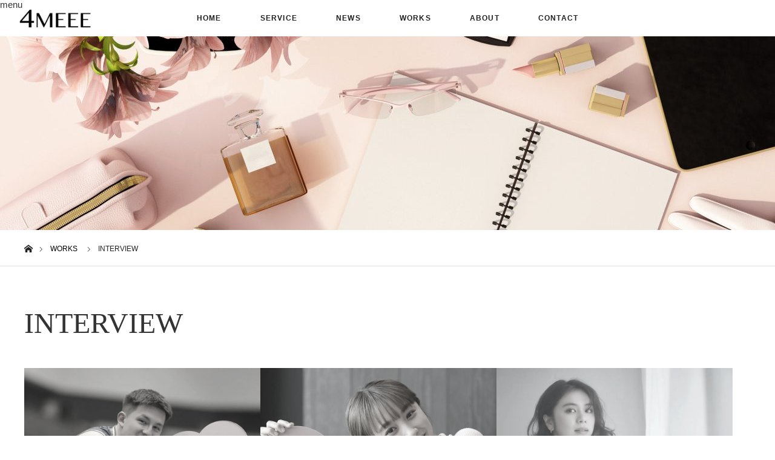

--- FILE ---
content_type: text/html; charset=UTF-8
request_url: https://4meee.jp/category/interview/page/2/
body_size: 8983
content:
<!DOCTYPE html>
<html class="pc" lang="ja">
<head prefix="og: http://ogp.me/ns# fb: http://ogp.me/ns/fb#">
<meta charset="UTF-8">
<meta property="og:title" content="INTERVIEW | 2ページ目 | 4MEEE.INC">
<meta property="og:type" content="article">
<meta property="og:site_name" content="4MEEE.INC">
<meta name="description" content="">
<meta name="msapplication-tileimage" content="https://4meee.jp/wp-content/uploads/2021/04/cropped-favicon-270x270.png">
<meta name="viewport" content="width=device-width">
<title>INTERVIEW | 2ページ目 | 4MEEE.INC</title>
<link rel="dns-prefetch" href="//www.google.com">
<link rel="dns-prefetch" href="//s.w.org">
<link rel="pingback" href="https://4meee.jp/xmlrpc.php">
<link rel="alternate" type="application/rss+xml" title="4MEEE.INC &raquo; フィード" href="https://4meee.jp/feed/">
<link rel="alternate" type="application/rss+xml" title="4MEEE.INC &raquo; コメントフィード" href="https://4meee.jp/comments/feed/">
<link rel="alternate" type="application/rss+xml" title="4MEEE.INC &raquo; INTERVIEW カテゴリーのフィード" href="https://4meee.jp/category/interview/feed/">
<link rel="https://api.w.org/" href="https://4meee.jp/wp-json/">
<link rel="icon" href="https://4meee.jp/wp-content/uploads/2021/04/cropped-favicon-32x32.png" sizes="32x32">
<link rel="icon" href="https://4meee.jp/wp-content/uploads/2021/04/cropped-favicon-192x192.png" sizes="192x192">
<link rel="apple-touch-icon-precomposed" href="https://4meee.jp/wp-content/uploads/2021/04/cropped-favicon-180x180.png">
<link rel="canonical" href="https://4meee.jp/category/interview/page/2/">
<link rel="stylesheet" media="screen and (max-width:970px)" href="https://4meee.jp/wp-content/themes/orion_tcd037/footer-bar/footer-bar.css?ver=3.2.4">
<link rel="stylesheet" media="screen and (max-width:970px)" href="https://4meee.jp/wp-content/themes/orion_tcd037/responsive.css?ver=3.2.4">
<link rel="stylesheet" id="style-css" href="https://4meee.jp/wp-content/themes/orion_tcd037/style.css?ver=3.2.4" type="text/css" media="all">
<link rel="stylesheet" id="wp-block-library-css" href="https://4meee.jp/wp-includes/css/dist/block-library/style.min.css?ver=5.2.1" type="text/css" media="all">
<link rel="stylesheet" id="contact-form-7-css" href="https://4meee.jp/wp-content/plugins/contact-form-7/includes/css/styles.css?ver=5.1.7" type="text/css" media="all">
<link rel="stylesheet" id="dlm-frontend-css" href="https://4meee.jp/wp-content/plugins/download-monitor/assets/css/frontend.css?ver=5.2.1" type="text/css" media="all">
<link rel="stylesheet" id="cf7cf-style-css" href="https://4meee.jp/wp-content/plugins/cf7-conditional-fields/style.css?ver=1.8.3" type="text/css" media="all">
<style type="text/css" media="all">/*<![CDATA[ */
.ed_form_message.success { color: #008000; }.ed_form_message.error { color: #ff0000; }.ed_form_message.boterror { color: #ff0000; }
body, input, textarea { font-family: "Segoe UI", Verdana, "游ゴシック", YuGothic, "Hiragino Kaku Gothic ProN", Meiryo, sans-serif; }
.rich_font { font-family: "Times New Roman" , "游明朝" , "Yu Mincho" , "游明朝体" , "YuMincho" , "ヒラギノ明朝 Pro W3" , "Hiragino Mincho Pro" , "HiraMinProN-W3" , "HGS明朝E" , "ＭＳ Ｐ明朝" , "MS PMincho" , serif; font-weight:400; }
body { font-size:15px; }
.pc #header .logo { font-size:21px; }
.mobile #header .logo { font-size:18px; }
#header_logo_index .logo { font-size:40px; }
#footer_logo .logo { font-size:40px; }
#header_logo_index .desc { font-size:12px; }
#footer_logo .desc { font-size:12px; }
.pc #index_content1 .index_content_header .headline { font-size:40px; }
.pc #index_content1 .index_content_header .desc { font-size:15px; }
.pc #index_content2 .index_content_header .headline { font-size:40px; }
.pc #index_content2 .index_content_header .desc { font-size:15px; }
.pc #index_dis .index_content_header .headline { font-size:40px; }
.pc #index_dis .index_content_header .desc { font-size:15px; }
.pc #index_dis .index_content_header3 .headline { font-size:40px; }
.pc #index_dis .index_content_header3 .desc { font-size:15px; }
.pc #header, #bread_crumb, .pc #global_menu ul ul a, #index_dis_slider .link, #previous_next_post .label, #related_post .headline span, #comment_headline span, .side_headline span, .widget_search #search-btn input, .widget_search #searchsubmit, .side_widget.google_search #searchsubmit, .page_navi span.current, .mobile #global_menu li a, a.menu_button:hover, a.menu_button.active
{ background-color:#222222; }
.footer_menu li.no_link a { color:#222222; }
.post_content a{ color:#DE5E60; }
a:hover, #comment_header ul li a:hover, .pc #global_menu > ul > li.active > a, .pc #global_menu li.current-menu-item > a, .pc #global_menu > ul > li > a:hover, #header_logo .logo a:hover, #bread_crumb li.home a:hover:before, #bread_crumb li a:hover
{ color:#DE5E60; }
#global_menu ul ul a:hover, #return_top a:hover, .next_page_link a:hover, .page_navi a:hover, .collapse_category_list li a:hover .count, .index_box_list .link:hover, .index_content_header2 .link a:hover, #index_blog_list li .category a:hover, .slick-arrow:hover, #index_dis_slider .link:hover, #header_logo_index .link:hover,
#previous_next_page a:hover, .page_navi p.back a:hover, #post_meta_top .category a:hover, .collapse_category_list li a:hover .count, .mobile #global_menu li a:hover,
#wp-calendar td a:hover, #wp-calendar #prev a:hover, #wp-calendar #next a:hover, .widget_search #search-btn input:hover, .widget_search #searchsubmit:hover, .side_widget.google_search #searchsubmit:hover,
#submit_comment:hover, #comment_header ul li a:hover, #comment_header ul li.comment_switch_active a, #comment_header #comment_closed p, #post_pagination a:hover, #post_pagination p, a.menu_button:hover, .mobile .footer_menu a:hover, .mobile #footer_menu_bottom li a:hover, .post_content .bt_orion:hover
{ background-color:#DE5E60; }
#comment_textarea textarea:focus, #guest_info input:focus, #comment_header ul li a:hover, #comment_header ul li.comment_switch_active a, #comment_header #comment_closed p
{ border-color:#DE5E60; }
#comment_header ul li.comment_switch_active a:after, #comment_header #comment_closed p:after
{ border-color:#DE5E60 transparent transparent transparent; }
.collapse_category_list li a:before
{ border-color: transparent transparent transparent #DE5E60; }
.example { font-size:12px; }
@charset "UTF-8";
html{
scroll-behavior: smooth;
}
body {
font-family:"Helvetica Neue","Helvetica","Arial","游ゴシック",YuGothic,"Hiragino Kaku Gothic ProN",Meiryo,sans-serif;
}
a.menu_button:before {
left: 18px;
font-size: 24px;
}
#global_menu a {
padding: 0px 18px;
height: 60px;
line-height: 60px;
font-size: 15px;
font-weight:bold;
letter-spacing: 0.1em;
}
#global_menu .child_menu_button .icon:before {
font-size: 24px;
color: #d2d2d2;
border: none;
left: 20px;
top: 15px;
}
#global_menu ul ul a {
padding-left: 38px;
}
#bread_crumb li a {
color: #000;
}
#header_logo_index .logo img {
width:300px;
margin-bottom:20px;
}
#header_logo_index .link {
background: none;
opacity: 1;
}
#header_logo_index .link:before {
top: 23px;
left: 7px;
color: #fff;
font-size: 48px;
}
.pc #header_logo #logo_image img {
max-height: 75%;
}
#logo_image_mobile img {
height:40px;
}
#bread_crumb {
background: #FFF;
border-bottom: 1px solid #ddd;
}
#bread_crumb li, #bread_crumb li:after, #bread_crumb li.home a:before {
color: #222;
}
#footer_logo {
margin: 0 0 20px 0;
}
#footer_logo .logo img {
width: 300px;
height:auto;
}
#footer_bottom {
padding: 0;
}
.footer_menu a:hover {
text-decoration: none!important;
}
.footer_menu a {
font-size: 12px;
font-weight:normal;
letter-spacing: 0.1em;
}
.footer_menu li:first-child a, .footer_menu li:only-child a {
font-size: 14px;
}
.pc #header {
background-color: #FFF;
}
.pc #global_menu>ul>li>a{
color: #222;
font-size: 12px;
padding: 0 32px;
font-weight: bold;
letter-spacing: 0.1em;
}
.pc #global_menu>ul>li>a:hover{background-color:#fff;color:#de5e60}
.index_content_header2 .link a {
background: #fff;
color: #999;
line-height: 50px;
font-size: 14px;
text-align: right;
margin-right: -10px;
}
.index_content_header2 .link a:after {
color: #ccc;
}
.index_content_header2 .link a:hover {
color:#222;
background:#fff;
}
.index_content_header2 .link a:hover:after {
color: #222;
}
#index_news_list li {
background: none;
border: none;
padding: 20px;
height:auto;
border-bottom: 1px dotted #ddd;
}
#index_news_list li .title {
width: 100%;
height: 1em;
margin-bottom: 0;
padding-left: 0;
font-size: 14px;
line-height: 1;
display: -webkit-box;
-webkit-box-orient: vertical;
-webkit-line-clamp: 1;
overflow: hidden;
}
.post_content td {
border:none;
}
#index_blog_list li {
width: 390px;
margin: 0 0 60px 0;
}
#index_blog_list li .title {
min-height: 3em;
margin: 0 15px 15px 15px;
}
#index_blog_list li .category {
margin: 0 15px;
}
#index_blog_list li .image img {
-webkit-transition: all 0.5s ease-in-out;
-moz-transition: all 0.5s ease-in-out;
transition: all 0.35s ease-in-out;
filter: grayscale(90%);
opacity: .9;
}
#index_blog_list li .image:hover img {
transform: none;
filter: grayscale(10%);
opacity: 1;
}
.pc .page_content_two_column .content .image {
margin: 0 auto;
width: 280px;
}
.index_box_list {
justify-content: center;
}
.index_box_list .box {
margin: 0 60px;
width: 35%;
position: relative;
}
.index_box_list .headline {
font-family: "Segoe UI",Verdana,"游ゴシック",YuGothic,"Hiragino Kaku Gothic ProN",Meiryo,sans-serif;
font-size: 18px;
font-weight: bold;
}
.post_content h2 {
font-size: 200%;
text-align:center;
margin: 2rem 0;
}
.f_left {
float:left;
}
.f_right {
float:right;
}
.clear {
clear:both;
}
.c_none {
clear:none;
}
.linkage {
display: inline-block;
margin-bottom: 5px;
margin-right: 5px;
font-size: 12px;
width: 60px;
padding-top: 3px;
padding-bottom: 3px;
background-color: #999;
color: #fff;
text-align: center;
}
p.support {
font-size:12px;
}
p.snstitle {
font-size:12px;
font-weight:bold;
margin-bottom:10px;
}
.mainHead_wrap {
width:100%;
}
.mainHead_item .main_image {
width:100%;
}
.button {
display: block;
position: relative;
text-align: center;
line-height: 1.5;
font-size: 16px;
font-weight: 700;
margin-right: auto;
margin-left: auto;
padding: 20px 10px;
color: #241f1f;
font-family: Roboto,sans-serif;
letter-spacing: 0.1em;
-webkit-transition: all .3s;
transition: all .3s;
width: 95%;
max-width: 341px;
margin-bottom: 10px;
background-color: #fff;
border: 1px solid #333;
color: #333333!important;
}
#service h3 {
text-align:center;
margin:120px auto;
}
*, *:before, *:after {
box-sizing: border-box;
}
.col_2{
width: 100%;
display: flex;
display: -ms-flexbox; /* IE10 */
flex-wrap: wrap;
-ms-flex-wrap: wrap; /* IE10 */
}
.col_2 > div{
width: 50%;
}
@media screen and (max-width: 960px) {
.col_2 > div{
width: 100%;
}
}
.col_3{
width: 100%;
display: flex;
display: -ms-flexbox; /* IE10 */
flex-wrap: wrap;
-ms-flex-wrap: wrap; /* IE10 */
}
.col_3 > div{
width: 33%;
}
.col_3 > div:first-child{
width: 34%;
}
@media screen and (max-width: 960px) {
.col_3 > div,.col_3 > div:first-child{
width: 100%;
}
}
.service_01 {
background-image: url("../../wp-content/uploads/2021/04/4meee_bg.jpg");
background-size:cover;
color:#fff;
text-align: center;
}
.bg-mask {
height: 100%;
min-height: 120px;
background-color:rgba(0,0,0,0.4);
padding:40px;
}
.service_02 {
background-image: url("../../wp-content/uploads/2021/04/shutterstock_1932717260.jpg");
background-size:cover;
color:#fff;
}
.service_03 {
background-image: url("../../wp-content/uploads/2021/05/shutterstock_1681248118-1.jpg");
background-size:cover;
color:#fff;
}
h2.service-img {
max-width:240px;
margin:30px auto;
height:90px;
}
h2.service-img img {
width:100%;
}
.service_01 p, .service_02 p, .service_03 p {
color:#fff;
font-size:14px;
line-height:2em;
text-align:left;
margin: 0 30px;
min-height: 12em;
}
p.more-button {
margin: 15px auto;
max-width:192px;
text-align:center;
min-height: 1em;
}
p.more-button a:hover{
color:#999;
text-decoration:none;
}
p.more-button a{
position:relative;
color:#fff;
display:inline-block;
width:100%;
padding:15px 30px;
border:1px solid #fff;
border-radius: 34px;
margin:0 auto;
font-size:14px;
line-height:17px;
text-decoration:none;
letter-spacing:0.1em;
z-index:1;
overflow: hidden;
}
p.more-button a:before {
font-family: 'design_plus';
content: '\e910';
font-size: 15px;
color: #fff;
display: block;
position: absolute;
right: 15px;
top: 15px;
-webkit-font-smoothing: antialiased;
-moz-osx-font-smoothing: grayscale;
}
p.more-button a:hover:before {
color:#999;
}
p.more-button a:after{
position:absolute;content:"";
width:0;
height:100%;
top:0;
right:0;
z-index:-1;
background:#fff;
transition:all .3s ease
}
p.more-button a:hover:after{
left:0;
width:100%
}
.index_content_header2 {
margin: 0 20px 50px 20px;
}
.about_01 {
background-image: url("../../wp-content/uploads/2021/03/ABOUT.jpg");
background-size:cover;
color:#fff;
min-height:300px;
position:relative;
}
.about_01 .about-items {
position: absolute;
top: -40px;
right: 0;
bottom: 0;
left: 0;
margin: auto;
width: 80%;
height: 3.2rem;
}
.about_01 h3 {
text-align:center;
font-size:40px;
margin:15px;
}
.about_01 p {
text-align:center;
}
.about_02 {
background:#222;
padding:40px;
color:#fff;
}
.about_02 h2 {
font-size:24px;
margin:40px 0 20px 40px;
}
.about_02 table {
font-size:14px;
margin:0px 0 40px 20px;
}
.about_02 td {
padding: 10px 0 5px 20px;
line-height: 1.4em;
}
.about_02 table a {
color:#fff;
}
.wpb_wrapper {
padding: 0;
}
.wpb_map_wraper iframe {
position: absolute;
top: 0;
left: 0;
height: 100%;
width:100%;
}
.wpb_map_wraper {
position: relative;
padding-bottom: 35%;
height: 0;
}
@media screen and (max-width:550px) {
#header_logo_index .logo img {
width:240px;
}
#service h3 {
margin:75px auto;
}
h2.service-img {
max-width: 240px;
height:auto;
margin: 10px auto 30px;
}
.service_01 p, .service_02 p,.service_03 p {
margin:0;
}
p.more-button {
margin: 10px auto 0;
}
.about_01 {
min-height:190px;
}
.about_02 {
padding:20px;
}
.about_02 h2 {
font-size:20px;
margin: 20px 0 10px 20px;
}
.about_02 table {
margin:0px 0 20px 0;
}
.about_02 td {
min-width:90px;
}
.wpb_map_wraper{
padding-bottom: 100%;
}
}
.btn_more{text-align:center}
.btn_more a{
position:relative;
color:#000;
display:inline-block;
width:90%;
max-width:350px;
padding-left:40px;
padding-top:20px;
padding-right:40px;
padding-bottom:20px;
border:1px solid #000;
margin:0 auto;box-shadow:none!important;
font-size:16px!important;
line-height:17px;
text-decoration:none;font-weight:700;
overflow: hidden;
z-index:1;
border-radius: 50px;
}
.btn_more a:after{
position:absolute;content:"";
width:0;
height:100%;
top:0;
right:0;
z-index:-1;
background:#000;
transition:all .3s ease;
border-radius: 50px;
}
.btn_more a:hover{
color:#fff;
border:1px solid #000;
border-radius: 50px;
}
.btn_more a:hover:after{
left:0;
width:100%;
border-radius: 50px;
}
.btn_more a:before {
font-family: 'design_plus';
content: '\e910';
font-size: 18px;
color: #000;
display: block;
position: absolute;
right: 26px;
top: 20px;
-webkit-font-smoothing: antialiased;
-moz-osx-font-smoothing: grayscale;
}
.btn_more a:hover:before {
color:#fff;
}
#contact {
text-align:center;
margin:0 20px 80px;
}
#contact h3 {
margin:80px auto 20px;
}
#contact p {
margin:20px auto 40px;
line-height:1.5em;
}
@media screen and (max-width:970px) {
.index_wide_image .caption .title {
font-size: 40px;
line-height: 160%;
text-align: center;
}
}
@media screen and (max-width: 485px) {
.index_wide_image .caption .title {font-size: 40px !important;}
}
#index_blog { position:relative; padding-bottom:10px; }
#index_blog_list { margin:0 -20px 0 0; }
#index_blog_list li .image { margin: 0 0 15px 0; }
#index_blog_list li .title {
line-height: 190%; }
#index_blog_list li .date{ font-size: 12px; }
.home #index_blog_list { margin:0 0 0 20px; }
#index_blog_list li, #index_blog_list li:nth-child(3n) {
width:390px;
margin:0 0px 30px 0;
}
#index_blog_list li li { width:auto; margin:0; font-size:14px; }
@media screen and (max-width:980px) {
#index_blog_list li, #index_blog_list li:nth-child(3n) {
width: 50%;
}
}
@media screen and (max-width:550px) {
#index_blog_list { margin:0; }
.home #index_blog_list { margin:0 20px 10px; }
#index_blog_list li, #index_blog_list li:nth-child(3n) { display:block; width:100%; margin:0 0 25px 0; }
#index_blog_list li li { float:left; width:auto; margin:0; font-size:14px; }
}
#index_blog_list li .category a {
background:#fff;
border:1px solid #ccc;
color:#aaa;
font-size:11px;
height:15px;
padding:5px 15px;
display:inline;
}
#index_blog_list li .category a:hover {
color: #fff;
border:1px solid #de5e60;
}
.service-button {
margin: 20px auto;
min-width:150px;
text-align:center;
}
.service-button a:hover{
text-decoration:none;
}
.service-button a{
position:relative;
color:#fff;
display:inline-block;
width:100%;
padding:12px 24px;
margin:0 auto;
font-size:12px;
line-height:17px;
text-decoration:none;
letter-spacing:0.1em;
z-index:1
}
.service-button a:after{
position:absolute;content:"";
width:0;
height:100%;
top:0;
right:0;
z-index:-1;
background:#fff;
transition:all .3s ease
}
.service-button a:hover:after{
left:0;
width:100%
}
.web4meee {
background:#eb8f8f;
border:1px solid #eb8f8f;
}
.web4meee a:hover {
color: #eb8f8f;
}
.web4yuuu {
background:#534741;
border:1px solid #534741;
}
.web4yuuu a:hover {
color: #534741;
}
.web4moon {
background:#2b2827;
border:1px solid #2b2827;
}
.web4moon a:hover {
color: #2b2827;
}
.service .twitter {
background:#0F1419;
border:1px solid #0F1419;
}
.service .twitter a:hover {
color: #0F1419;
}
.service .facebook {
background:#3b5997;
border:1px solid #3b5997;
}
.service .facebook a:hover {
color: #3b5997;
}
.instagram {
background:#a39e9e;
border:1px solid #a39e9e;
}
.instagram a:hover {
color: #a39e9e;
}
ul.service {
margin:0;
}
.service li {
display:inline-block;
list-style:none;
margin:0 10px 10px 0;
border-radius: 30px;
overflow: hidden;
}
.pc #global_menu>ul>li.active>a, .pc #global_menu li.current-menu-item>a {
color:#222;
letter-spacing:0.1em;
}
.pc #global_menu ul ul a {
letter-spacing:0.1em;
}
.pc #global_menu ul ul a:visited {
color:#fff;
}
footer_logo {
margin: 0 0 35px 0;
}
@media screen and (max-width:550px) {
.index_content_header2 {
margin: 0 0 20px 0;
}
}
@media screen and (max-width:970px) {
.index_content_header2 .link a {
line-height: 40px;
display: block;
margin: 0 auto;
float: none;
text-align:center;
}
}
#news_list_archive li {
background: none;
border: none;
margin-bottom: 30px;
padding: 30px 0;
border-bottom:1px solid #eee;
}
#share_top2 ul.type2 li a {
padding: 3px 10px 0;
}
#news_list_archive .title {
font-weight:bold;
}
#previous_next_page a{
position:relative;
color:#fff;
display:inline-block;
width:180px;
padding:15px 30px;
border:1px solid #fff;
border-radius: 34px;
margin:0 auto;
font-size:14px;
line-height:17px;
text-decoration:none;
letter-spacing:0.1em;
z-index:1;
overflow: hidden;
}
#previous_next_page a:before {
font-family: 'design_plus';
content: '\e910';
font-size: 15px;
color: #fff;
display: block;
position: absolute;
right: 15px;
top: 15px;
-webkit-font-smoothing: antialiased;
-moz-osx-font-smoothing: grayscale;
}
#previous_next_page a:after{
position:absolute;content:"";
width:0;
height:100%;
top:0;
right:0;
z-index:-1;
background:#de5e60;
transition:all .3s ease
}
#previous_next_page a:hover:after{
left:0;
width:100%
}
#previous_next_page a.prev:before {
left: 15px;
}
@media screen and (max-width:970px) {
#main_col {
width: auto;
margin: 0;
padding: 20px;
}
}
.wpcf7 input.wpcf7-submit {
border-radius: 30px;
}
/* ]]>*/</style>
<script type="text/javascript" src="https://4meee.jp/wp-includes/js/jquery/jquery.js?ver=1.12.4-wp"></script>
<script type="text/javascript" src="https://4meee.jp/wp-includes/js/jquery/jquery-migrate.min.js?ver=1.4.1"></script>
<script type="text/javascript" src="https://4meee.jp/wp-content/plugins/email-download-link/inc/email-download-link.js?ver=2.2"></script>
<script src="https://4meee.jp/wp-content/themes/orion_tcd037/js/jquery.easing.1.3.js?ver=3.2.4"></script>
<script src="https://4meee.jp/wp-content/themes/orion_tcd037/js/jscript.js?ver=3.2.4"></script>
<script src="https://4meee.jp/wp-content/themes/orion_tcd037/js/comment.js?ver=3.2.4"></script>
<script src="https://4meee.jp/wp-content/themes/orion_tcd037/js/header_fix.js?ver=3.2.4"></script>
<script type="text/javascript">//<![CDATA[
var ed_data = {"messages":{"ed_required_field":"Please fill in the required field.","ed_invalid_name":"Name seems invalid.","ed_invalid_email":"Email address seems invalid.","ed_unexpected_error":"Oops.. Unexpected error occurred.","ed_sent_successfull":"Download link sent successfully to your email address.","ed_select_downloads":"Please select your downloads.","ed_invalid_captcha":"Robot verification failed, please try again.","ed_toofast_message":"You are trying to submit too fast. try again in 1 minute.","ed_blocked_message1":"Your submission is not accepted due to security reason. Please contact admin.","ed_blocked_message2":"Entered name or email contains a word that is not allowed. Please contact admin."},"ed_ajax_url":"https:\/\/4meee.jp\/wp-admin\/admin-ajax.php"};
jQuery(document).ready(function($) {
$("a").bind("focus",function(){if(this.blur)this.blur();});
$("a.target_blank").attr("target","_blank");
$('#return_top a, #header_logo_index a').click(function() {
var myHref= $(this).attr("href");
var myPos = $(myHref).offset().top;
$("html,body").animate({scrollTop : myPos}, 1000, 'easeOutExpo');
return false;
});
$(window).load(function() {
$('#header_image .title').delay(1000).fadeIn(3000);
});
});
//]]></script>

<!-- Global site tag (gtag.js) - Google Analytics -->
<script async src="https://www.googletagmanager.com/gtag/js?id=G-MZX8WWS3SX"></script>
<script>
  window.dataLayer = window.dataLayer || [];
  function gtag(){dataLayer.push(arguments);}
  gtag('js', new Date());

  gtag('config', 'G-MZX8WWS3SX');
</script>

</head>
<body id="body" class="archive paged category category-interview category-1 paged-2 category-paged-2">


 <div id="top">

  <div id="header">
   <div id="header_inner">
    <div id="header_logo">
     <div id="logo_image">
 <h1 class="logo">
  <a href="https://4meee.jp/" title="4MEEE.INC" data-label="4MEEE.INC"><img src="https://4meee.jp/wp-content/uploads/2019/07/header_logo.png?1769351813" alt="4MEEE.INC" title="4MEEE.INC" /></a>
 </h1>
</div>
    </div>
        <a href="#" class="menu_button"><span>menu</span></a>
    <div id="global_menu">
     <ul id="menu-globalmenu" class="menu"><li id="menu-item-32" class="menu-item menu-item-type-post_type menu-item-object-page menu-item-home menu-item-32"><a href="https://4meee.jp/">HOME</a></li>
<li id="menu-item-778" class="menu-item menu-item-type-custom menu-item-object-custom menu-item-has-children menu-item-778"><a href="/#service">SERVICE</a>
<ul class="sub-menu">
	<li id="menu-item-50" class="menu-item menu-item-type-post_type menu-item-object-page menu-item-50"><a href="https://4meee.jp/service/4meee/">4MEEE</a></li>
	<li id="menu-item-49" class="menu-item menu-item-type-post_type menu-item-object-page menu-item-49"><a href="https://4meee.jp/service/4yuuu/">4yuuu</a></li>
	<li id="menu-item-1160" class="menu-item menu-item-type-post_type menu-item-object-page menu-item-1160"><a href="https://4meee.jp/service/4moon/">4MOON</a></li>
</ul>
</li>
<li id="menu-item-120" class="menu-item menu-item-type-post_type_archive menu-item-object-news menu-item-120"><a href="https://4meee.jp/news/">NEWS</a></li>
<li id="menu-item-31" class="menu-item menu-item-type-post_type menu-item-object-page current_page_parent current-menu-ancestor current-menu-parent current_page_ancestor menu-item-has-children menu-item-31"><a href="https://4meee.jp/work/">WORKS</a>
<ul class="sub-menu">
	<li id="menu-item-208" class="menu-item menu-item-type-taxonomy menu-item-object-category menu-item-208"><a href="https://4meee.jp/category/event%ef%bc%8fproduct/">EVENT／PRODUCT</a></li>
	<li id="menu-item-209" class="menu-item menu-item-type-taxonomy menu-item-object-category current-menu-item menu-item-209"><a href="https://4meee.jp/category/interview/" aria-current="page">INTERVIEW</a></li>
</ul>
</li>
<li id="menu-item-651" class="menu-item menu-item-type-custom menu-item-object-custom menu-item-651"><a href="/about">ABOUT</a></li>
<li id="menu-item-151" class="menu-item menu-item-type-custom menu-item-object-custom menu-item-has-children menu-item-151"><a href="/#contact">CONTACT</a>
<ul class="sub-menu">
	<li id="menu-item-1900" class="menu-item menu-item-type-post_type menu-item-object-page menu-item-1900"><a href="https://4meee.jp/contact/">CONTACT</a></li>
	<li id="menu-item-1899" class="menu-item menu-item-type-post_type menu-item-object-page menu-item-1899"><a href="https://4meee.jp/mediakit/">MEDIA KIT</a></li>
</ul>
</li>
</ul>    </div>
       </div><!-- END #header_inner -->
  </div><!-- END #header -->

  
 </div><!-- END #top -->

 <div id="main_contents" class="clearfix">

<div id="header_image">
 <div class="image"><img src="https://4meee.jp/wp-content/uploads/2021/03/WORKS-1280x320.jpg" title="" alt="" /></div>
 <div class="caption" style="text-shadow:0px 0px 4px #FFFFFF; color:#222222; ">
  <p class="title rich_font" style="font-size:40px;">WORKS</p>
 </div>
</div>

<div id="bread_crumb">

<ul class="clearfix" itemscope itemtype="http://schema.org/BreadcrumbList">
 <li itemprop="itemListElement" itemscope itemtype="http://schema.org/ListItem" class="home"><a itemprop="item" href="https://4meee.jp/"><span itemprop="name">ホーム</span></a><meta itemprop="position" content="1" /></li>

 <li itemprop="itemListElement" itemscope itemtype="http://schema.org/ListItem"><a itemprop="item" href="https://4meee.jp/work/"><span itemprop="name">WORKS</span></a><meta itemprop="position" content="2" /></li>
   <li itemprop="itemListElement" itemscope itemtype="http://schema.org/ListItem"><span itemprop="name">INTERVIEW</span><meta itemprop="position" content="3" /></li>

</ul>
</div>

<div id="main_col">

 <div id="archive_header">

  <h2 id="archive_headline" class="rich_font">INTERVIEW</h2>
 
 
 </div><!-- END #archive_header -->
  <ol class="clearfix" id="index_blog_list">
    <li class="clearfix">
   <a class="image" href="https://4meee.jp/2023/04/28/%e3%83%86%e3%83%bc%e3%83%96%e3%82%b9%e6%b5%b7%e9%81%b8%e6%89%8b%e3%82%a4%e3%83%b3%e3%82%bf%e3%83%93%e3%83%a5%e3%83%bc/" title="テーブス海選手インタビュー"><img width="500" height="347" src="https://4meee.jp/wp-content/uploads/2023/04/image-9-500x347.jpg" class="attachment-size2 size-size2 wp-post-image" alt="" /></a>
   <a class="title" href="https://4meee.jp/2023/04/28/%e3%83%86%e3%83%bc%e3%83%96%e3%82%b9%e6%b5%b7%e9%81%b8%e6%89%8b%e3%82%a4%e3%83%b3%e3%82%bf%e3%83%93%e3%83%a5%e3%83%bc/">テーブス海選手インタビュー</a>
   <ul class="meta clearfix">
    <li class="category"><a href="https://4meee.jp/category/interview/">INTERVIEW</a>
</li>    <li class="date"><time class="entry-date updated" datetime="2023-06-13T15:34:40+09:00">2023.04.28</time></li>   </ul>
  </li>
    <li class="clearfix">
   <a class="image" href="https://4meee.jp/2023/03/14/%e9%ab%98%e6%a9%8b%e6%84%9b%e3%81%95%e3%82%93%e3%82%a4%e3%83%b3%e3%82%bf%e3%83%93%e3%83%a5%e3%83%bc/" title="高橋愛さんインタビュー"><img width="500" height="347" src="https://4meee.jp/wp-content/uploads/2023/06/image-8-500x347.jpg" class="attachment-size2 size-size2 wp-post-image" alt="" /></a>
   <a class="title" href="https://4meee.jp/2023/03/14/%e9%ab%98%e6%a9%8b%e6%84%9b%e3%81%95%e3%82%93%e3%82%a4%e3%83%b3%e3%82%bf%e3%83%93%e3%83%a5%e3%83%bc/">高橋愛さんインタビュー</a>
   <ul class="meta clearfix">
    <li class="category"><a href="https://4meee.jp/category/interview/">INTERVIEW</a>
</li>    <li class="date"><time class="entry-date updated" datetime="2023-06-13T15:32:58+09:00">2023.03.14</time></li>   </ul>
  </li>
    <li class="clearfix">
   <a class="image" href="https://4meee.jp/2023/01/21/%e4%bd%90%e8%97%a4%e6%99%b4%e7%be%8e-special-lnterview/" title="佐藤晴美さん Special lnterview"><img width="500" height="347" src="https://4meee.jp/wp-content/uploads/2023/01/image-1-500x347.jpg" class="attachment-size2 size-size2 wp-post-image" alt="" /></a>
   <a class="title" href="https://4meee.jp/2023/01/21/%e4%bd%90%e8%97%a4%e6%99%b4%e7%be%8e-special-lnterview/">佐藤晴美さん Special lnterview</a>
   <ul class="meta clearfix">
    <li class="category"><a href="https://4meee.jp/category/interview/">INTERVIEW</a>
</li>    <li class="date"><time class="entry-date updated" datetime="2023-06-13T15:37:11+09:00">2023.01.21</time></li>   </ul>
  </li>
    <li class="clearfix">
   <a class="image" href="https://4meee.jp/2022/12/21/%e5%90%89%e7%94%b0%e6%98%8e%e4%b8%96%e3%81%95%e3%82%93%e3%82%a4%e3%83%b3%e3%82%bf%e3%83%93%e3%83%a5%e3%83%bc/" title="吉田明世さんインタビュー"><img width="500" height="347" src="https://4meee.jp/wp-content/uploads/2023/06/image-10-500x347.jpg" class="attachment-size2 size-size2 wp-post-image" alt="" /></a>
   <a class="title" href="https://4meee.jp/2022/12/21/%e5%90%89%e7%94%b0%e6%98%8e%e4%b8%96%e3%81%95%e3%82%93%e3%82%a4%e3%83%b3%e3%82%bf%e3%83%93%e3%83%a5%e3%83%bc/">吉田明世さんインタビュー</a>
   <ul class="meta clearfix">
    <li class="category"><a href="https://4meee.jp/category/interview/">INTERVIEW</a>
</li>    <li class="date"><time class="entry-date updated" datetime="2023-06-13T15:38:17+09:00">2022.12.21</time></li>   </ul>
  </li>
    <li class="clearfix">
   <a class="image" href="https://4meee.jp/2022/12/14/%e4%bc%8a%e8%97%a4%e4%b8%87%e7%90%86%e8%8f%af%e3%81%95%e3%82%93%e3%82%a4%e3%83%b3%e3%82%bf%e3%83%93%e3%83%a5%e3%83%bc/" title="伊藤万理華さんインタビュー"><img width="500" height="347" src="https://4meee.jp/wp-content/uploads/2023/06/image-7-500x347.jpg" class="attachment-size2 size-size2 wp-post-image" alt="" /></a>
   <a class="title" href="https://4meee.jp/2022/12/14/%e4%bc%8a%e8%97%a4%e4%b8%87%e7%90%86%e8%8f%af%e3%81%95%e3%82%93%e3%82%a4%e3%83%b3%e3%82%bf%e3%83%93%e3%83%a5%e3%83%bc/">伊藤万理華さんインタビュー</a>
   <ul class="meta clearfix">
    <li class="category"><a href="https://4meee.jp/category/interview/">INTERVIEW</a>
</li>    <li class="date"><time class="entry-date updated" datetime="2023-06-13T15:31:33+09:00">2022.12.14</time></li>   </ul>
  </li>
    <li class="clearfix">
   <a class="image" href="https://4meee.jp/2022/11/18/%e7%a6%8f%e7%94%b0%e8%90%8c%e5%ad%90%e3%81%95%e3%82%93%e3%82%a4%e3%83%b3%e3%82%bf%e3%83%93%e3%83%a5%e3%83%bc/" title="福田萌子さんインタビュー"><img width="500" height="347" src="https://4meee.jp/wp-content/uploads/2022/12/image-9-500x347.jpg" class="attachment-size2 size-size2 wp-post-image" alt="" /></a>
   <a class="title" href="https://4meee.jp/2022/11/18/%e7%a6%8f%e7%94%b0%e8%90%8c%e5%ad%90%e3%81%95%e3%82%93%e3%82%a4%e3%83%b3%e3%82%bf%e3%83%93%e3%83%a5%e3%83%bc/">福田萌子さんインタビュー</a>
   <ul class="meta clearfix">
    <li class="category"><a href="https://4meee.jp/category/interview/">INTERVIEW</a>
</li>    <li class="date"><time class="entry-date updated" datetime="2022-12-08T14:22:50+09:00">2022.11.18</time></li>   </ul>
  </li>
    <li class="clearfix">
   <a class="image" href="https://4meee.jp/2022/11/08/%e5%a5%88%e7%b7%92%e3%81%95%e3%82%93%e3%82%a4%e3%83%b3%e3%82%bf%e3%83%93%e3%83%a5%e3%83%bc/" title="奈緒さんインタビュー"><img width="500" height="347" src="https://4meee.jp/wp-content/uploads/2022/12/image-5-500x347.jpg" class="attachment-size2 size-size2 wp-post-image" alt="" /></a>
   <a class="title" href="https://4meee.jp/2022/11/08/%e5%a5%88%e7%b7%92%e3%81%95%e3%82%93%e3%82%a4%e3%83%b3%e3%82%bf%e3%83%93%e3%83%a5%e3%83%bc/">奈緒さんインタビュー</a>
   <ul class="meta clearfix">
    <li class="category"><a href="https://4meee.jp/category/interview/">INTERVIEW</a>
</li>    <li class="date"><time class="entry-date updated" datetime="2022-12-08T14:14:32+09:00">2022.11.08</time></li>   </ul>
  </li>
    <li class="clearfix">
   <a class="image" href="https://4meee.jp/2022/10/28/%e5%b1%b1%e6%9c%ac%e7%be%8e%e6%9c%88%e3%81%95%e3%82%93%e3%82%a4%e3%83%b3%e3%82%bf%e3%83%93%e3%83%a5%e3%83%bc/" title="山本美月さんインタビュー"><img width="500" height="347" src="https://4meee.jp/wp-content/uploads/2022/12/image-4-500x347.jpg" class="attachment-size2 size-size2 wp-post-image" alt="" /></a>
   <a class="title" href="https://4meee.jp/2022/10/28/%e5%b1%b1%e6%9c%ac%e7%be%8e%e6%9c%88%e3%81%95%e3%82%93%e3%82%a4%e3%83%b3%e3%82%bf%e3%83%93%e3%83%a5%e3%83%bc/">山本美月さんインタビュー</a>
   <ul class="meta clearfix">
    <li class="category"><a href="https://4meee.jp/category/interview/">INTERVIEW</a>
</li>    <li class="date"><time class="entry-date updated" datetime="2022-12-08T14:13:00+09:00">2022.10.28</time></li>   </ul>
  </li>
    <li class="clearfix">
   <a class="image" href="https://4meee.jp/2022/10/24/%e9%a6%ac%e5%a0%b4%e3%81%b5%e3%81%bf%e3%81%8b%e3%81%95%e3%82%93%e3%82%a4%e3%83%b3%e3%82%bf%e3%83%93%e3%83%a5%e3%83%bc/" title="馬場ふみかさんインタビュー"><img width="500" height="347" src="https://4meee.jp/wp-content/uploads/2022/12/image-3-500x347.jpg" class="attachment-size2 size-size2 wp-post-image" alt="" /></a>
   <a class="title" href="https://4meee.jp/2022/10/24/%e9%a6%ac%e5%a0%b4%e3%81%b5%e3%81%bf%e3%81%8b%e3%81%95%e3%82%93%e3%82%a4%e3%83%b3%e3%82%bf%e3%83%93%e3%83%a5%e3%83%bc/">馬場ふみかさんインタビュー</a>
   <ul class="meta clearfix">
    <li class="category"><a href="https://4meee.jp/category/interview/">INTERVIEW</a>
</li>    <li class="date"><time class="entry-date updated" datetime="2022-12-08T14:11:25+09:00">2022.10.24</time></li>   </ul>
  </li>
    <li class="clearfix">
   <a class="image" href="https://4meee.jp/2022/10/13/%e8%8b%a5%e6%a7%bb%e5%8d%83%e5%a4%8f%e3%81%95%e3%82%93%e3%82%a4%e3%83%b3%e3%82%bf%e3%83%93%e3%83%a5%e3%83%bc/" title="若槻千夏さんインタビュー"><img width="500" height="347" src="https://4meee.jp/wp-content/uploads/2022/12/image-8-500x347.jpg" class="attachment-size2 size-size2 wp-post-image" alt="" /></a>
   <a class="title" href="https://4meee.jp/2022/10/13/%e8%8b%a5%e6%a7%bb%e5%8d%83%e5%a4%8f%e3%81%95%e3%82%93%e3%82%a4%e3%83%b3%e3%82%bf%e3%83%93%e3%83%a5%e3%83%bc/">若槻千夏さんインタビュー</a>
   <ul class="meta clearfix">
    <li class="category"><a href="https://4meee.jp/category/interview/">INTERVIEW</a>
</li>    <li class="date"><time class="entry-date updated" datetime="2022-12-08T14:21:23+09:00">2022.10.13</time></li>   </ul>
  </li>
    <li class="clearfix">
   <a class="image" href="https://4meee.jp/2022/09/29/%e3%82%ad%e3%83%b3%e3%82%b0%e9%96%8b%e9%81%b8%e6%89%8b%e3%82%a4%e3%83%b3%e3%82%bf%e3%83%93%e3%83%a5%e3%83%bc/" title="キング開選手インタビュー"><img width="500" height="347" src="https://4meee.jp/wp-content/uploads/2022/12/image-2-500x347.jpg" class="attachment-size2 size-size2 wp-post-image" alt="" /></a>
   <a class="title" href="https://4meee.jp/2022/09/29/%e3%82%ad%e3%83%b3%e3%82%b0%e9%96%8b%e9%81%b8%e6%89%8b%e3%82%a4%e3%83%b3%e3%82%bf%e3%83%93%e3%83%a5%e3%83%bc/">キング開選手インタビュー</a>
   <ul class="meta clearfix">
    <li class="category"><a href="https://4meee.jp/category/interview/">INTERVIEW</a>
</li>    <li class="date"><time class="entry-date updated" datetime="2022-12-08T14:09:42+09:00">2022.09.29</time></li>   </ul>
  </li>
    <li class="clearfix">
   <a class="image" href="https://4meee.jp/2022/09/14/%e6%9d%be%e4%ba%95%e7%8e%b2%e5%a5%88%e3%81%95%e3%82%93%e3%82%a4%e3%83%b3%e3%82%bf%e3%83%93%e3%83%a5%e3%83%bc/" title="松井玲奈さんインタビュー"><img width="500" height="347" src="https://4meee.jp/wp-content/uploads/2022/12/image-1-500x347.jpg" class="attachment-size2 size-size2 wp-post-image" alt="" /></a>
   <a class="title" href="https://4meee.jp/2022/09/14/%e6%9d%be%e4%ba%95%e7%8e%b2%e5%a5%88%e3%81%95%e3%82%93%e3%82%a4%e3%83%b3%e3%82%bf%e3%83%93%e3%83%a5%e3%83%bc/">松井玲奈さんインタビュー</a>
   <ul class="meta clearfix">
    <li class="category"><a href="https://4meee.jp/category/interview/">INTERVIEW</a>
</li>    <li class="date"><time class="entry-date updated" datetime="2022-12-08T14:07:13+09:00">2022.09.14</time></li>   </ul>
  </li>
   </ol><!-- END .post_list -->
 
 <div class="page_navi clearfix">
<ul class='page-numbers'>
	<li><a class="prev page-numbers" href="https://4meee.jp/category/interview/">&laquo;</a></li>
	<li><a class='page-numbers' href='https://4meee.jp/category/interview/'>1</a></li>
	<li><span aria-current='page' class='page-numbers current'>2</span></li>
	<li><a class='page-numbers' href='https://4meee.jp/category/interview/page/3/'>3</a></li>
	<li><a class='page-numbers' href='https://4meee.jp/category/interview/page/4/'>4</a></li>
	<li><a class='page-numbers' href='https://4meee.jp/category/interview/page/5/'>5</a></li>
	<li><a class="next page-numbers" href="https://4meee.jp/category/interview/page/3/">&raquo;</a></li>
</ul>

</div>

</div><!-- END #main_col -->


 </div><!-- END #main_contents -->

<div id="footer_wrapper">
 <div id="footer_top">
  <div id="footer_top_inner">

   <!-- footer logo -->
      <div id="footer_logo">
    <div class="logo_area">
 <p class="logo"><a href="https://4meee.jp/" title="4MEEE.INC"><img src="https://4meee.jp/wp-content/uploads/2019/07/footer_logo.png?1769351813" alt="4MEEE.INC" title="4MEEE.INC" /></a></p>
</div>
   </div>
   
   <!-- footer menu -->
      <div id="footer_menu" class="clearfix">
        <div id="footer-menu1" class="footer_menu clearfix">
     <ul id="menu-service" class="menu"><li id="menu-item-1285" class="menu-item menu-item-type-custom menu-item-object-custom menu-item-1285"><a href="/#service">SERVICE</a></li>
<li id="menu-item-108" class="menu-item menu-item-type-post_type menu-item-object-page menu-item-108"><a href="https://4meee.jp/service/4meee/">4MEEE</a></li>
<li id="menu-item-109" class="menu-item menu-item-type-post_type menu-item-object-page menu-item-109"><a href="https://4meee.jp/service/4yuuu/">4yuuu</a></li>
<li id="menu-item-1162" class="menu-item menu-item-type-post_type menu-item-object-page menu-item-1162"><a href="https://4meee.jp/service/4moon/">4MOON</a></li>
</ul>    </div>
            <div id="footer-menu2" class="footer_menu clearfix">
     <ul id="menu-news" class="menu"><li id="menu-item-160" class="menu-item menu-item-type-post_type_archive menu-item-object-news menu-item-160"><a href="https://4meee.jp/news/">NEWS</a></li>
</ul>    </div>
            <div id="footer-menu3" class="footer_menu clearfix">
     <ul id="menu-works" class="menu"><li id="menu-item-110" class="menu-item menu-item-type-post_type menu-item-object-page current_page_parent menu-item-110"><a href="https://4meee.jp/work/">WORKS</a></li>
<li id="menu-item-112" class="menu-item menu-item-type-taxonomy menu-item-object-category menu-item-112"><a href="https://4meee.jp/category/event%ef%bc%8fproduct/">EVENT／PRODUCT</a></li>
<li id="menu-item-113" class="menu-item menu-item-type-taxonomy menu-item-object-category current-menu-item menu-item-113"><a href="https://4meee.jp/category/interview/" aria-current="page">INTERVIEW</a></li>
</ul>    </div>
            <div id="footer-menu4" class="footer_menu clearfix">
     <ul id="menu-about" class="menu"><li id="menu-item-625" class="menu-item menu-item-type-custom menu-item-object-custom menu-item-625"><a href="/about">ABOUT</a></li>
</ul>    </div>
            <div id="footer-menu5" class="footer_menu clearfix">
     <ul id="menu-contact" class="menu"><li id="menu-item-204" class="menu-item menu-item-type-custom menu-item-object-custom menu-item-204"><a href="/contact/">CONTACT</a></li>
<li id="menu-item-1912" class="menu-item menu-item-type-post_type menu-item-object-page menu-item-1912"><a href="https://4meee.jp/mediakit/">MEDIA KIT</a></li>
</ul>    </div>
           </div>
   
  </div><!-- END #footer_top_inner -->
 </div><!-- END #footer_top -->

 <div id="footer_bottom">
  <div id="footer_bottom_inner" class="clearfix">

   <!-- footer logo -->
   
   <!-- social button -->
   
   <!-- footer bottom menu -->
   
  </div><!-- END #footer_bottom_inner -->
 </div><!-- END #footer_bottom -->

 <p id="copyright">Copyright &copy;&nbsp; <a href="https://4meee.jp/">4MEEE.INC</a></p>

</div><!-- /footer_wrapper -->


 <div id="return_top">
    <a href="#body"><span>PAGE TOP</span></a>
   </div>


 
 
<script type='text/javascript'>
/* <![CDATA[ */
var wpcf7 = {"apiSettings":{"root":"https:\/\/4meee.jp\/wp-json\/contact-form-7\/v1","namespace":"contact-form-7\/v1"}};
/* ]]> */
</script>
<script type='text/javascript' src='https://4meee.jp/wp-content/plugins/contact-form-7/includes/js/scripts.js?ver=5.1.7'></script>
<script type='text/javascript' src='https://www.google.com/recaptcha/api.js?render=6LeS4B4dAAAAAANqcwqxUkK1Xy7oyAN06fElqLm6&#038;ver=3.0'></script>
<script type='text/javascript'>
/* <![CDATA[ */
var wpcf7cf_global_settings = {"ajaxurl":"https:\/\/4meee.jp\/wp-admin\/admin-ajax.php"};
/* ]]> */
</script>
<script type='text/javascript' src='https://4meee.jp/wp-content/plugins/cf7-conditional-fields/js/scripts.js?ver=1.8.3'></script>
<script type='text/javascript' src='https://4meee.jp/wp-includes/js/wp-embed.min.js?ver=5.2.1'></script>
<script type="text/javascript">
( function( grecaptcha, sitekey, actions ) {

	var wpcf7recaptcha = {

		execute: function( action ) {
			grecaptcha.execute(
				sitekey,
				{ action: action }
			).then( function( token ) {
				var forms = document.getElementsByTagName( 'form' );

				for ( var i = 0; i < forms.length; i++ ) {
					var fields = forms[ i ].getElementsByTagName( 'input' );

					for ( var j = 0; j < fields.length; j++ ) {
						var field = fields[ j ];

						if ( 'g-recaptcha-response' === field.getAttribute( 'name' ) ) {
							field.setAttribute( 'value', token );
							break;
						}
					}
				}
			} );
		},

		executeOnHomepage: function() {
			wpcf7recaptcha.execute( actions[ 'homepage' ] );
		},

		executeOnContactform: function() {
			wpcf7recaptcha.execute( actions[ 'contactform' ] );
		},

	};

	grecaptcha.ready(
		wpcf7recaptcha.executeOnHomepage
	);

	document.addEventListener( 'change',
		wpcf7recaptcha.executeOnContactform, false
	);

	document.addEventListener( 'wpcf7submit',
		wpcf7recaptcha.executeOnHomepage, false
	);

} )(
	grecaptcha,
	'6LeS4B4dAAAAAANqcwqxUkK1Xy7oyAN06fElqLm6',
	{"homepage":"homepage","contactform":"contactform"}
);
</script>
</body>
</html>

--- FILE ---
content_type: text/html; charset=utf-8
request_url: https://www.google.com/recaptcha/api2/anchor?ar=1&k=6LeS4B4dAAAAAANqcwqxUkK1Xy7oyAN06fElqLm6&co=aHR0cHM6Ly80bWVlZS5qcDo0NDM.&hl=en&v=PoyoqOPhxBO7pBk68S4YbpHZ&size=invisible&anchor-ms=20000&execute-ms=30000&cb=w4zgsuotuw0n
body_size: 48837
content:
<!DOCTYPE HTML><html dir="ltr" lang="en"><head><meta http-equiv="Content-Type" content="text/html; charset=UTF-8">
<meta http-equiv="X-UA-Compatible" content="IE=edge">
<title>reCAPTCHA</title>
<style type="text/css">
/* cyrillic-ext */
@font-face {
  font-family: 'Roboto';
  font-style: normal;
  font-weight: 400;
  font-stretch: 100%;
  src: url(//fonts.gstatic.com/s/roboto/v48/KFO7CnqEu92Fr1ME7kSn66aGLdTylUAMa3GUBHMdazTgWw.woff2) format('woff2');
  unicode-range: U+0460-052F, U+1C80-1C8A, U+20B4, U+2DE0-2DFF, U+A640-A69F, U+FE2E-FE2F;
}
/* cyrillic */
@font-face {
  font-family: 'Roboto';
  font-style: normal;
  font-weight: 400;
  font-stretch: 100%;
  src: url(//fonts.gstatic.com/s/roboto/v48/KFO7CnqEu92Fr1ME7kSn66aGLdTylUAMa3iUBHMdazTgWw.woff2) format('woff2');
  unicode-range: U+0301, U+0400-045F, U+0490-0491, U+04B0-04B1, U+2116;
}
/* greek-ext */
@font-face {
  font-family: 'Roboto';
  font-style: normal;
  font-weight: 400;
  font-stretch: 100%;
  src: url(//fonts.gstatic.com/s/roboto/v48/KFO7CnqEu92Fr1ME7kSn66aGLdTylUAMa3CUBHMdazTgWw.woff2) format('woff2');
  unicode-range: U+1F00-1FFF;
}
/* greek */
@font-face {
  font-family: 'Roboto';
  font-style: normal;
  font-weight: 400;
  font-stretch: 100%;
  src: url(//fonts.gstatic.com/s/roboto/v48/KFO7CnqEu92Fr1ME7kSn66aGLdTylUAMa3-UBHMdazTgWw.woff2) format('woff2');
  unicode-range: U+0370-0377, U+037A-037F, U+0384-038A, U+038C, U+038E-03A1, U+03A3-03FF;
}
/* math */
@font-face {
  font-family: 'Roboto';
  font-style: normal;
  font-weight: 400;
  font-stretch: 100%;
  src: url(//fonts.gstatic.com/s/roboto/v48/KFO7CnqEu92Fr1ME7kSn66aGLdTylUAMawCUBHMdazTgWw.woff2) format('woff2');
  unicode-range: U+0302-0303, U+0305, U+0307-0308, U+0310, U+0312, U+0315, U+031A, U+0326-0327, U+032C, U+032F-0330, U+0332-0333, U+0338, U+033A, U+0346, U+034D, U+0391-03A1, U+03A3-03A9, U+03B1-03C9, U+03D1, U+03D5-03D6, U+03F0-03F1, U+03F4-03F5, U+2016-2017, U+2034-2038, U+203C, U+2040, U+2043, U+2047, U+2050, U+2057, U+205F, U+2070-2071, U+2074-208E, U+2090-209C, U+20D0-20DC, U+20E1, U+20E5-20EF, U+2100-2112, U+2114-2115, U+2117-2121, U+2123-214F, U+2190, U+2192, U+2194-21AE, U+21B0-21E5, U+21F1-21F2, U+21F4-2211, U+2213-2214, U+2216-22FF, U+2308-230B, U+2310, U+2319, U+231C-2321, U+2336-237A, U+237C, U+2395, U+239B-23B7, U+23D0, U+23DC-23E1, U+2474-2475, U+25AF, U+25B3, U+25B7, U+25BD, U+25C1, U+25CA, U+25CC, U+25FB, U+266D-266F, U+27C0-27FF, U+2900-2AFF, U+2B0E-2B11, U+2B30-2B4C, U+2BFE, U+3030, U+FF5B, U+FF5D, U+1D400-1D7FF, U+1EE00-1EEFF;
}
/* symbols */
@font-face {
  font-family: 'Roboto';
  font-style: normal;
  font-weight: 400;
  font-stretch: 100%;
  src: url(//fonts.gstatic.com/s/roboto/v48/KFO7CnqEu92Fr1ME7kSn66aGLdTylUAMaxKUBHMdazTgWw.woff2) format('woff2');
  unicode-range: U+0001-000C, U+000E-001F, U+007F-009F, U+20DD-20E0, U+20E2-20E4, U+2150-218F, U+2190, U+2192, U+2194-2199, U+21AF, U+21E6-21F0, U+21F3, U+2218-2219, U+2299, U+22C4-22C6, U+2300-243F, U+2440-244A, U+2460-24FF, U+25A0-27BF, U+2800-28FF, U+2921-2922, U+2981, U+29BF, U+29EB, U+2B00-2BFF, U+4DC0-4DFF, U+FFF9-FFFB, U+10140-1018E, U+10190-1019C, U+101A0, U+101D0-101FD, U+102E0-102FB, U+10E60-10E7E, U+1D2C0-1D2D3, U+1D2E0-1D37F, U+1F000-1F0FF, U+1F100-1F1AD, U+1F1E6-1F1FF, U+1F30D-1F30F, U+1F315, U+1F31C, U+1F31E, U+1F320-1F32C, U+1F336, U+1F378, U+1F37D, U+1F382, U+1F393-1F39F, U+1F3A7-1F3A8, U+1F3AC-1F3AF, U+1F3C2, U+1F3C4-1F3C6, U+1F3CA-1F3CE, U+1F3D4-1F3E0, U+1F3ED, U+1F3F1-1F3F3, U+1F3F5-1F3F7, U+1F408, U+1F415, U+1F41F, U+1F426, U+1F43F, U+1F441-1F442, U+1F444, U+1F446-1F449, U+1F44C-1F44E, U+1F453, U+1F46A, U+1F47D, U+1F4A3, U+1F4B0, U+1F4B3, U+1F4B9, U+1F4BB, U+1F4BF, U+1F4C8-1F4CB, U+1F4D6, U+1F4DA, U+1F4DF, U+1F4E3-1F4E6, U+1F4EA-1F4ED, U+1F4F7, U+1F4F9-1F4FB, U+1F4FD-1F4FE, U+1F503, U+1F507-1F50B, U+1F50D, U+1F512-1F513, U+1F53E-1F54A, U+1F54F-1F5FA, U+1F610, U+1F650-1F67F, U+1F687, U+1F68D, U+1F691, U+1F694, U+1F698, U+1F6AD, U+1F6B2, U+1F6B9-1F6BA, U+1F6BC, U+1F6C6-1F6CF, U+1F6D3-1F6D7, U+1F6E0-1F6EA, U+1F6F0-1F6F3, U+1F6F7-1F6FC, U+1F700-1F7FF, U+1F800-1F80B, U+1F810-1F847, U+1F850-1F859, U+1F860-1F887, U+1F890-1F8AD, U+1F8B0-1F8BB, U+1F8C0-1F8C1, U+1F900-1F90B, U+1F93B, U+1F946, U+1F984, U+1F996, U+1F9E9, U+1FA00-1FA6F, U+1FA70-1FA7C, U+1FA80-1FA89, U+1FA8F-1FAC6, U+1FACE-1FADC, U+1FADF-1FAE9, U+1FAF0-1FAF8, U+1FB00-1FBFF;
}
/* vietnamese */
@font-face {
  font-family: 'Roboto';
  font-style: normal;
  font-weight: 400;
  font-stretch: 100%;
  src: url(//fonts.gstatic.com/s/roboto/v48/KFO7CnqEu92Fr1ME7kSn66aGLdTylUAMa3OUBHMdazTgWw.woff2) format('woff2');
  unicode-range: U+0102-0103, U+0110-0111, U+0128-0129, U+0168-0169, U+01A0-01A1, U+01AF-01B0, U+0300-0301, U+0303-0304, U+0308-0309, U+0323, U+0329, U+1EA0-1EF9, U+20AB;
}
/* latin-ext */
@font-face {
  font-family: 'Roboto';
  font-style: normal;
  font-weight: 400;
  font-stretch: 100%;
  src: url(//fonts.gstatic.com/s/roboto/v48/KFO7CnqEu92Fr1ME7kSn66aGLdTylUAMa3KUBHMdazTgWw.woff2) format('woff2');
  unicode-range: U+0100-02BA, U+02BD-02C5, U+02C7-02CC, U+02CE-02D7, U+02DD-02FF, U+0304, U+0308, U+0329, U+1D00-1DBF, U+1E00-1E9F, U+1EF2-1EFF, U+2020, U+20A0-20AB, U+20AD-20C0, U+2113, U+2C60-2C7F, U+A720-A7FF;
}
/* latin */
@font-face {
  font-family: 'Roboto';
  font-style: normal;
  font-weight: 400;
  font-stretch: 100%;
  src: url(//fonts.gstatic.com/s/roboto/v48/KFO7CnqEu92Fr1ME7kSn66aGLdTylUAMa3yUBHMdazQ.woff2) format('woff2');
  unicode-range: U+0000-00FF, U+0131, U+0152-0153, U+02BB-02BC, U+02C6, U+02DA, U+02DC, U+0304, U+0308, U+0329, U+2000-206F, U+20AC, U+2122, U+2191, U+2193, U+2212, U+2215, U+FEFF, U+FFFD;
}
/* cyrillic-ext */
@font-face {
  font-family: 'Roboto';
  font-style: normal;
  font-weight: 500;
  font-stretch: 100%;
  src: url(//fonts.gstatic.com/s/roboto/v48/KFO7CnqEu92Fr1ME7kSn66aGLdTylUAMa3GUBHMdazTgWw.woff2) format('woff2');
  unicode-range: U+0460-052F, U+1C80-1C8A, U+20B4, U+2DE0-2DFF, U+A640-A69F, U+FE2E-FE2F;
}
/* cyrillic */
@font-face {
  font-family: 'Roboto';
  font-style: normal;
  font-weight: 500;
  font-stretch: 100%;
  src: url(//fonts.gstatic.com/s/roboto/v48/KFO7CnqEu92Fr1ME7kSn66aGLdTylUAMa3iUBHMdazTgWw.woff2) format('woff2');
  unicode-range: U+0301, U+0400-045F, U+0490-0491, U+04B0-04B1, U+2116;
}
/* greek-ext */
@font-face {
  font-family: 'Roboto';
  font-style: normal;
  font-weight: 500;
  font-stretch: 100%;
  src: url(//fonts.gstatic.com/s/roboto/v48/KFO7CnqEu92Fr1ME7kSn66aGLdTylUAMa3CUBHMdazTgWw.woff2) format('woff2');
  unicode-range: U+1F00-1FFF;
}
/* greek */
@font-face {
  font-family: 'Roboto';
  font-style: normal;
  font-weight: 500;
  font-stretch: 100%;
  src: url(//fonts.gstatic.com/s/roboto/v48/KFO7CnqEu92Fr1ME7kSn66aGLdTylUAMa3-UBHMdazTgWw.woff2) format('woff2');
  unicode-range: U+0370-0377, U+037A-037F, U+0384-038A, U+038C, U+038E-03A1, U+03A3-03FF;
}
/* math */
@font-face {
  font-family: 'Roboto';
  font-style: normal;
  font-weight: 500;
  font-stretch: 100%;
  src: url(//fonts.gstatic.com/s/roboto/v48/KFO7CnqEu92Fr1ME7kSn66aGLdTylUAMawCUBHMdazTgWw.woff2) format('woff2');
  unicode-range: U+0302-0303, U+0305, U+0307-0308, U+0310, U+0312, U+0315, U+031A, U+0326-0327, U+032C, U+032F-0330, U+0332-0333, U+0338, U+033A, U+0346, U+034D, U+0391-03A1, U+03A3-03A9, U+03B1-03C9, U+03D1, U+03D5-03D6, U+03F0-03F1, U+03F4-03F5, U+2016-2017, U+2034-2038, U+203C, U+2040, U+2043, U+2047, U+2050, U+2057, U+205F, U+2070-2071, U+2074-208E, U+2090-209C, U+20D0-20DC, U+20E1, U+20E5-20EF, U+2100-2112, U+2114-2115, U+2117-2121, U+2123-214F, U+2190, U+2192, U+2194-21AE, U+21B0-21E5, U+21F1-21F2, U+21F4-2211, U+2213-2214, U+2216-22FF, U+2308-230B, U+2310, U+2319, U+231C-2321, U+2336-237A, U+237C, U+2395, U+239B-23B7, U+23D0, U+23DC-23E1, U+2474-2475, U+25AF, U+25B3, U+25B7, U+25BD, U+25C1, U+25CA, U+25CC, U+25FB, U+266D-266F, U+27C0-27FF, U+2900-2AFF, U+2B0E-2B11, U+2B30-2B4C, U+2BFE, U+3030, U+FF5B, U+FF5D, U+1D400-1D7FF, U+1EE00-1EEFF;
}
/* symbols */
@font-face {
  font-family: 'Roboto';
  font-style: normal;
  font-weight: 500;
  font-stretch: 100%;
  src: url(//fonts.gstatic.com/s/roboto/v48/KFO7CnqEu92Fr1ME7kSn66aGLdTylUAMaxKUBHMdazTgWw.woff2) format('woff2');
  unicode-range: U+0001-000C, U+000E-001F, U+007F-009F, U+20DD-20E0, U+20E2-20E4, U+2150-218F, U+2190, U+2192, U+2194-2199, U+21AF, U+21E6-21F0, U+21F3, U+2218-2219, U+2299, U+22C4-22C6, U+2300-243F, U+2440-244A, U+2460-24FF, U+25A0-27BF, U+2800-28FF, U+2921-2922, U+2981, U+29BF, U+29EB, U+2B00-2BFF, U+4DC0-4DFF, U+FFF9-FFFB, U+10140-1018E, U+10190-1019C, U+101A0, U+101D0-101FD, U+102E0-102FB, U+10E60-10E7E, U+1D2C0-1D2D3, U+1D2E0-1D37F, U+1F000-1F0FF, U+1F100-1F1AD, U+1F1E6-1F1FF, U+1F30D-1F30F, U+1F315, U+1F31C, U+1F31E, U+1F320-1F32C, U+1F336, U+1F378, U+1F37D, U+1F382, U+1F393-1F39F, U+1F3A7-1F3A8, U+1F3AC-1F3AF, U+1F3C2, U+1F3C4-1F3C6, U+1F3CA-1F3CE, U+1F3D4-1F3E0, U+1F3ED, U+1F3F1-1F3F3, U+1F3F5-1F3F7, U+1F408, U+1F415, U+1F41F, U+1F426, U+1F43F, U+1F441-1F442, U+1F444, U+1F446-1F449, U+1F44C-1F44E, U+1F453, U+1F46A, U+1F47D, U+1F4A3, U+1F4B0, U+1F4B3, U+1F4B9, U+1F4BB, U+1F4BF, U+1F4C8-1F4CB, U+1F4D6, U+1F4DA, U+1F4DF, U+1F4E3-1F4E6, U+1F4EA-1F4ED, U+1F4F7, U+1F4F9-1F4FB, U+1F4FD-1F4FE, U+1F503, U+1F507-1F50B, U+1F50D, U+1F512-1F513, U+1F53E-1F54A, U+1F54F-1F5FA, U+1F610, U+1F650-1F67F, U+1F687, U+1F68D, U+1F691, U+1F694, U+1F698, U+1F6AD, U+1F6B2, U+1F6B9-1F6BA, U+1F6BC, U+1F6C6-1F6CF, U+1F6D3-1F6D7, U+1F6E0-1F6EA, U+1F6F0-1F6F3, U+1F6F7-1F6FC, U+1F700-1F7FF, U+1F800-1F80B, U+1F810-1F847, U+1F850-1F859, U+1F860-1F887, U+1F890-1F8AD, U+1F8B0-1F8BB, U+1F8C0-1F8C1, U+1F900-1F90B, U+1F93B, U+1F946, U+1F984, U+1F996, U+1F9E9, U+1FA00-1FA6F, U+1FA70-1FA7C, U+1FA80-1FA89, U+1FA8F-1FAC6, U+1FACE-1FADC, U+1FADF-1FAE9, U+1FAF0-1FAF8, U+1FB00-1FBFF;
}
/* vietnamese */
@font-face {
  font-family: 'Roboto';
  font-style: normal;
  font-weight: 500;
  font-stretch: 100%;
  src: url(//fonts.gstatic.com/s/roboto/v48/KFO7CnqEu92Fr1ME7kSn66aGLdTylUAMa3OUBHMdazTgWw.woff2) format('woff2');
  unicode-range: U+0102-0103, U+0110-0111, U+0128-0129, U+0168-0169, U+01A0-01A1, U+01AF-01B0, U+0300-0301, U+0303-0304, U+0308-0309, U+0323, U+0329, U+1EA0-1EF9, U+20AB;
}
/* latin-ext */
@font-face {
  font-family: 'Roboto';
  font-style: normal;
  font-weight: 500;
  font-stretch: 100%;
  src: url(//fonts.gstatic.com/s/roboto/v48/KFO7CnqEu92Fr1ME7kSn66aGLdTylUAMa3KUBHMdazTgWw.woff2) format('woff2');
  unicode-range: U+0100-02BA, U+02BD-02C5, U+02C7-02CC, U+02CE-02D7, U+02DD-02FF, U+0304, U+0308, U+0329, U+1D00-1DBF, U+1E00-1E9F, U+1EF2-1EFF, U+2020, U+20A0-20AB, U+20AD-20C0, U+2113, U+2C60-2C7F, U+A720-A7FF;
}
/* latin */
@font-face {
  font-family: 'Roboto';
  font-style: normal;
  font-weight: 500;
  font-stretch: 100%;
  src: url(//fonts.gstatic.com/s/roboto/v48/KFO7CnqEu92Fr1ME7kSn66aGLdTylUAMa3yUBHMdazQ.woff2) format('woff2');
  unicode-range: U+0000-00FF, U+0131, U+0152-0153, U+02BB-02BC, U+02C6, U+02DA, U+02DC, U+0304, U+0308, U+0329, U+2000-206F, U+20AC, U+2122, U+2191, U+2193, U+2212, U+2215, U+FEFF, U+FFFD;
}
/* cyrillic-ext */
@font-face {
  font-family: 'Roboto';
  font-style: normal;
  font-weight: 900;
  font-stretch: 100%;
  src: url(//fonts.gstatic.com/s/roboto/v48/KFO7CnqEu92Fr1ME7kSn66aGLdTylUAMa3GUBHMdazTgWw.woff2) format('woff2');
  unicode-range: U+0460-052F, U+1C80-1C8A, U+20B4, U+2DE0-2DFF, U+A640-A69F, U+FE2E-FE2F;
}
/* cyrillic */
@font-face {
  font-family: 'Roboto';
  font-style: normal;
  font-weight: 900;
  font-stretch: 100%;
  src: url(//fonts.gstatic.com/s/roboto/v48/KFO7CnqEu92Fr1ME7kSn66aGLdTylUAMa3iUBHMdazTgWw.woff2) format('woff2');
  unicode-range: U+0301, U+0400-045F, U+0490-0491, U+04B0-04B1, U+2116;
}
/* greek-ext */
@font-face {
  font-family: 'Roboto';
  font-style: normal;
  font-weight: 900;
  font-stretch: 100%;
  src: url(//fonts.gstatic.com/s/roboto/v48/KFO7CnqEu92Fr1ME7kSn66aGLdTylUAMa3CUBHMdazTgWw.woff2) format('woff2');
  unicode-range: U+1F00-1FFF;
}
/* greek */
@font-face {
  font-family: 'Roboto';
  font-style: normal;
  font-weight: 900;
  font-stretch: 100%;
  src: url(//fonts.gstatic.com/s/roboto/v48/KFO7CnqEu92Fr1ME7kSn66aGLdTylUAMa3-UBHMdazTgWw.woff2) format('woff2');
  unicode-range: U+0370-0377, U+037A-037F, U+0384-038A, U+038C, U+038E-03A1, U+03A3-03FF;
}
/* math */
@font-face {
  font-family: 'Roboto';
  font-style: normal;
  font-weight: 900;
  font-stretch: 100%;
  src: url(//fonts.gstatic.com/s/roboto/v48/KFO7CnqEu92Fr1ME7kSn66aGLdTylUAMawCUBHMdazTgWw.woff2) format('woff2');
  unicode-range: U+0302-0303, U+0305, U+0307-0308, U+0310, U+0312, U+0315, U+031A, U+0326-0327, U+032C, U+032F-0330, U+0332-0333, U+0338, U+033A, U+0346, U+034D, U+0391-03A1, U+03A3-03A9, U+03B1-03C9, U+03D1, U+03D5-03D6, U+03F0-03F1, U+03F4-03F5, U+2016-2017, U+2034-2038, U+203C, U+2040, U+2043, U+2047, U+2050, U+2057, U+205F, U+2070-2071, U+2074-208E, U+2090-209C, U+20D0-20DC, U+20E1, U+20E5-20EF, U+2100-2112, U+2114-2115, U+2117-2121, U+2123-214F, U+2190, U+2192, U+2194-21AE, U+21B0-21E5, U+21F1-21F2, U+21F4-2211, U+2213-2214, U+2216-22FF, U+2308-230B, U+2310, U+2319, U+231C-2321, U+2336-237A, U+237C, U+2395, U+239B-23B7, U+23D0, U+23DC-23E1, U+2474-2475, U+25AF, U+25B3, U+25B7, U+25BD, U+25C1, U+25CA, U+25CC, U+25FB, U+266D-266F, U+27C0-27FF, U+2900-2AFF, U+2B0E-2B11, U+2B30-2B4C, U+2BFE, U+3030, U+FF5B, U+FF5D, U+1D400-1D7FF, U+1EE00-1EEFF;
}
/* symbols */
@font-face {
  font-family: 'Roboto';
  font-style: normal;
  font-weight: 900;
  font-stretch: 100%;
  src: url(//fonts.gstatic.com/s/roboto/v48/KFO7CnqEu92Fr1ME7kSn66aGLdTylUAMaxKUBHMdazTgWw.woff2) format('woff2');
  unicode-range: U+0001-000C, U+000E-001F, U+007F-009F, U+20DD-20E0, U+20E2-20E4, U+2150-218F, U+2190, U+2192, U+2194-2199, U+21AF, U+21E6-21F0, U+21F3, U+2218-2219, U+2299, U+22C4-22C6, U+2300-243F, U+2440-244A, U+2460-24FF, U+25A0-27BF, U+2800-28FF, U+2921-2922, U+2981, U+29BF, U+29EB, U+2B00-2BFF, U+4DC0-4DFF, U+FFF9-FFFB, U+10140-1018E, U+10190-1019C, U+101A0, U+101D0-101FD, U+102E0-102FB, U+10E60-10E7E, U+1D2C0-1D2D3, U+1D2E0-1D37F, U+1F000-1F0FF, U+1F100-1F1AD, U+1F1E6-1F1FF, U+1F30D-1F30F, U+1F315, U+1F31C, U+1F31E, U+1F320-1F32C, U+1F336, U+1F378, U+1F37D, U+1F382, U+1F393-1F39F, U+1F3A7-1F3A8, U+1F3AC-1F3AF, U+1F3C2, U+1F3C4-1F3C6, U+1F3CA-1F3CE, U+1F3D4-1F3E0, U+1F3ED, U+1F3F1-1F3F3, U+1F3F5-1F3F7, U+1F408, U+1F415, U+1F41F, U+1F426, U+1F43F, U+1F441-1F442, U+1F444, U+1F446-1F449, U+1F44C-1F44E, U+1F453, U+1F46A, U+1F47D, U+1F4A3, U+1F4B0, U+1F4B3, U+1F4B9, U+1F4BB, U+1F4BF, U+1F4C8-1F4CB, U+1F4D6, U+1F4DA, U+1F4DF, U+1F4E3-1F4E6, U+1F4EA-1F4ED, U+1F4F7, U+1F4F9-1F4FB, U+1F4FD-1F4FE, U+1F503, U+1F507-1F50B, U+1F50D, U+1F512-1F513, U+1F53E-1F54A, U+1F54F-1F5FA, U+1F610, U+1F650-1F67F, U+1F687, U+1F68D, U+1F691, U+1F694, U+1F698, U+1F6AD, U+1F6B2, U+1F6B9-1F6BA, U+1F6BC, U+1F6C6-1F6CF, U+1F6D3-1F6D7, U+1F6E0-1F6EA, U+1F6F0-1F6F3, U+1F6F7-1F6FC, U+1F700-1F7FF, U+1F800-1F80B, U+1F810-1F847, U+1F850-1F859, U+1F860-1F887, U+1F890-1F8AD, U+1F8B0-1F8BB, U+1F8C0-1F8C1, U+1F900-1F90B, U+1F93B, U+1F946, U+1F984, U+1F996, U+1F9E9, U+1FA00-1FA6F, U+1FA70-1FA7C, U+1FA80-1FA89, U+1FA8F-1FAC6, U+1FACE-1FADC, U+1FADF-1FAE9, U+1FAF0-1FAF8, U+1FB00-1FBFF;
}
/* vietnamese */
@font-face {
  font-family: 'Roboto';
  font-style: normal;
  font-weight: 900;
  font-stretch: 100%;
  src: url(//fonts.gstatic.com/s/roboto/v48/KFO7CnqEu92Fr1ME7kSn66aGLdTylUAMa3OUBHMdazTgWw.woff2) format('woff2');
  unicode-range: U+0102-0103, U+0110-0111, U+0128-0129, U+0168-0169, U+01A0-01A1, U+01AF-01B0, U+0300-0301, U+0303-0304, U+0308-0309, U+0323, U+0329, U+1EA0-1EF9, U+20AB;
}
/* latin-ext */
@font-face {
  font-family: 'Roboto';
  font-style: normal;
  font-weight: 900;
  font-stretch: 100%;
  src: url(//fonts.gstatic.com/s/roboto/v48/KFO7CnqEu92Fr1ME7kSn66aGLdTylUAMa3KUBHMdazTgWw.woff2) format('woff2');
  unicode-range: U+0100-02BA, U+02BD-02C5, U+02C7-02CC, U+02CE-02D7, U+02DD-02FF, U+0304, U+0308, U+0329, U+1D00-1DBF, U+1E00-1E9F, U+1EF2-1EFF, U+2020, U+20A0-20AB, U+20AD-20C0, U+2113, U+2C60-2C7F, U+A720-A7FF;
}
/* latin */
@font-face {
  font-family: 'Roboto';
  font-style: normal;
  font-weight: 900;
  font-stretch: 100%;
  src: url(//fonts.gstatic.com/s/roboto/v48/KFO7CnqEu92Fr1ME7kSn66aGLdTylUAMa3yUBHMdazQ.woff2) format('woff2');
  unicode-range: U+0000-00FF, U+0131, U+0152-0153, U+02BB-02BC, U+02C6, U+02DA, U+02DC, U+0304, U+0308, U+0329, U+2000-206F, U+20AC, U+2122, U+2191, U+2193, U+2212, U+2215, U+FEFF, U+FFFD;
}

</style>
<link rel="stylesheet" type="text/css" href="https://www.gstatic.com/recaptcha/releases/PoyoqOPhxBO7pBk68S4YbpHZ/styles__ltr.css">
<script nonce="DIG3WDDMoaYcduOkJYzanw" type="text/javascript">window['__recaptcha_api'] = 'https://www.google.com/recaptcha/api2/';</script>
<script type="text/javascript" src="https://www.gstatic.com/recaptcha/releases/PoyoqOPhxBO7pBk68S4YbpHZ/recaptcha__en.js" nonce="DIG3WDDMoaYcduOkJYzanw">
      
    </script></head>
<body><div id="rc-anchor-alert" class="rc-anchor-alert"></div>
<input type="hidden" id="recaptcha-token" value="[base64]">
<script type="text/javascript" nonce="DIG3WDDMoaYcduOkJYzanw">
      recaptcha.anchor.Main.init("[\x22ainput\x22,[\x22bgdata\x22,\x22\x22,\[base64]/[base64]/MjU1Ong/[base64]/[base64]/[base64]/[base64]/[base64]/[base64]/[base64]/[base64]/[base64]/[base64]/[base64]/[base64]/[base64]/[base64]/[base64]\\u003d\x22,\[base64]\x22,\x22eXrCj8ORwr/Ds8KIFGvDr8OdwpXCtUplTE/CsMO/FcKaGXfDq8OZOMOROnvDisOdDcKCSxPDi8KbC8ODw7wdw5lGwrbCo8OWB8K0w6s2w4paek/CqsO/UcKTwrDCusOTwql9w4PCtMObZUocwqfDmcO0wqJDw4nDtMKhw68BwoDCkUDDondTHAdTw7IYwq/ClVfCqyTCkGt1dUEDWMOaEMOCwrvClD/Dow3CnsOoTl88e8KydjExw7UHR2RSwqglwoTClMKbw7XDtcO9UzRGw6PCjsOxw6NoI8K5NgfCkMOnw5gowpg/QDXDnMOmLzBwNAnDlj/ChQ4Ow7ITwooQOsOMwoxyfsOVw5k/YMOFw4Q0DksWFCZiwoLCpgwPeVbCoGAEOsKbSCEcN1hdRAFlNsOjw6LCucKKw6FYw6EKTsKCJcOYwp9lwqHDi8OfMBwgNCfDncOLw6FUdcOTwpDCrFZfw7XDgwHChsKMCMKVw6xcKlM7ESVdwplxehLDncKADcO2eMK7QsK0wrzDv8O8aFhvFAHCrsOrdW/CinTDgRAWw4ZVGMOdwqZjw5rCu2x/w6HDqcK7wpJEMcKuwq3Cg1/DgMKJw6ZADRAVwrDCqMOOwqPCugYTSWkeHXPCp8KVwpXCuMOywrpuw6Ilw7TCoMOZw7VwU1/CvGjDqHBfaW/DpcKoH8KmC0J7w6/[base64]/w6cPN8OFwokBBD3Dt8KFQsOAw7rDtMOcwqLCvSXDqsOHw6xTH8ORccO6fA7CujTCgMKQDWTDk8KKG8KUAUjDrMOGOBc5w7nDjsKfFcO2IkzCgxvDiMK6wqfDolkddXI/[base64]/Crn7Ch28nV8OdasKtccK+w5AQwoHDkzcYPsOTw63Dv38xE8OjwqTDgMOYCMK1w7nDlsO6w415XH19wpUJN8Ktw5zDuxEbwp3DvGDCnz7CpcKRw60fVcKGwqlWdx1gw7vDhlxMdls3c8KHY8OtdlvCqirCk3sJLTcvwq/Cq1YZCcK/[base64]/[base64]/DiwU/BcOSMTljAsOfwoDDhitEw4MPPw3DpxzCoxXCokrCo8KWMsKZwqw6NRRtw4Ncw5xjwpkhZljCrMOFSArDuQZqMsOMw4/CmzFzW1HDsgLCu8KgwoMNwqguAhpzWcKdwrN2w5dHw6tLXQQwZcOtwpZvw6HDtsOBB8OsUWd/TMO2NDtzUhvDq8OrFcOgM8OPf8Kuw4zCm8Oyw6oww4MPw5fCoFFsXWpXwp7Dv8KBwrpiw6wFalYQw4jDjX/[base64]/DmGbDvsKWwqhlP2VVw7zCjBglf8OoWMKZCsOeFnsGGMKZNjd4wpwnwoFSfcKgwpXCt8KqWcOPw6TDknRUH3XCp1rDlcKNTGPDjsO0WRV/[base64]/[base64]/Dl8OOZ8K/IsORLxbCtwcjw6/CocOdwo7DlsO2B8OsLSAawq8nGkrDqsOIwrF5wp7DhUfDvk/CrcOuecKnw7EEw4pKenHCsk3DqwlUVQTCrlfDgMKwIRXDuF5Ew6zCk8KTw7vCj1tow6BOUnLCgTYEw4/DocOIHsOcPD4LK2zClgbDrMOLwovDjMOjwpPDncOdwq90w6rCoMOYeRsNwq9OwqPDp0PDg8O9woxafMOswqsUUsK1wqF4w50SKgDDqMORCMOucsKAwqDDqcOyw6ZpQll9w5/DnksafHbChsK0My93w4nDssOhwotGbsOvBD5iBcOEXcOkwo3CoMKZOMKmwrnDiMKJacKPHMOtdy1Yw4gXRzADbcOmIB5TTwHCqcKTw7sXU2pdZMKcw7jCt3QkKBwFW8Ksw57DnsK1woPDu8OzVcKjw5/Dr8KtekDCgcORw6rCk8KTwrRzUMKbwqrDn1DCvGHCuMOLw4vDk1vDjG0UKR8Xwqs0McOvKMKkw7tSw4ATwr/DksOWw4wcw7DClmw/w7MJaMKoICnDojpAwqJ+wqJwbRHDo1cwwqogM8OrwrUmScOEw6UswqJORsKDAiwCJsOCAsKmRRtyw6omdGLDnsOuEsO1w4fChgzDok/CpMOow7fCl3BAa8K3w43Ck8OHZcOEw7B1woXDh8KKXcK4asKMwrHDjcOUZUQxwo57LsO4BMKtw7/DoMKOSQh7d8OXM8Oyw6RVwqzDrsOtecKpbMKIXEnDtcK1wqgKZ8KGPQlsE8OBw4JJwqoQKMOVPsOWwp8Dwq8Dw5LDmcOwQnbClsOpwqgaIjrDhcOPCsOTQ2rCg0nCh8OSaXodA8K9NsKaMQIrZcOTMsOMTcKTIsOaDFVDCFgNYcOZHlksRTrDsWpBw4NWfRlBe8OfaE/Cn21xw5B1w5pfVlBPw6DDg8KoP2Irwo8Jw5syw7/DnWTCvk7DssKhJSHCiW3DkMOMG8KZwpEDQMKLXhvCnsKBwoLCgGfDuybDsWRLwozCrWnDkMOqWsOTQxlhKXbCscOTwr9mw7NHw45Iw4/Dm8K6ccKte8OawqhgKQFeSMObXHI1w7IoH0s3wrYWwrZJTAQQEAtfwqPCpwfDgXTDvcKZwo8jw6HCtyLDhcKnaXvDokx/w6HCpiVJSh/DrwJBw4rDgn0Fw5TCsMOPw6vCoDLCmxjDmEl1Okc9w5fCqGU/[base64]/[base64]/Dq8O0w7nDi8OfwqbCgTjDgzAQwpcfBcKDwrXDohfCu8KQcMK0UhfDpcOnVBlWwr/[base64]/CpsKTSUEnU8OlXm87w7XDtcO6OTgow7lLwr3ChMKEeXYTHcOGwpcqCMKlZwMBw4zDkcOFwrRhbcOVeMK5woAsw64PRsObw5kJw6vCs8OQNhXCuMKPw75Ewrc8w5DChsKbd0hNBcKOCMKXESjDrgfDn8OnwqEqwrBNwqTCrXI3YE3Cp8O3wpzDlMK+wr/[base64]/RljDisKJwrcyw58Hw5klahfCr8Ocwr8YwqPDsCbCpD/CmsOqA8KhUwllQjgIw6HCoDAbw5rCr8KRw4DDrGd7OWXCo8OhGsKJwqFzSE4ECcKcGsOWRAVxUzLDl8OoalJcwoFew7UOAMKSw4/DpMOdSsOtw6YpFcOCwpjCqDnDuzJrZklsIcKvw5cJwpgqfHUBwqDDrlnCl8KlHMO/QWDDjcK0w7MTw6waecOAH0/DiF7CucOjwqhWAMKNJGUWw7HCpMO0wp9lw5XDscKkRMOtFzdewoRrOWhTwopqwrHCkwHCjAzCncKBwoXDhcKadG3DjcKdVGpzw6fCo2cWwqI7RndOw5TCgsOSw6rDksOlc8Kewq3Cn8OJdcONaMOFJ8O/wrQ4S8OHPsK7UMOpO0fCm3TDi07CmMOMITPCtcKmXX/[base64]/DvsO7wqY9VAwVw5kSwrbCmsOBwqbCk8KXw6ltAsKaw4xIwqfCs8OxHsKEwrMADnrCkBTDosOFwp/[base64]/DoQ/Di8OhwpTDu8KBEsK5OMKGYMKBwpbDncOQGcKHwqjCs8OTwpUEWxnDsCfDoUF2woNjLcKWwoIhDMK1w5ltXsOAOsOpwrAGw784Wg/CscKQbxzDjS3CtzPCoMKwFsO6wrE5wqDDh05vMgh3w4hLwrIFYcKWYw3DgwZkcTbDicKfwrxMZsKRU8K/wq8hT8OLw7JpSkUdwp3DssKBOkXDvcOLwovDmMKUViVTw6BuEh0vHAnDoA00c3VhwofDgWY+WmB3DcO1wr7DssODwoTDoGU5MATCj8KzesKWAcOPwo/CoToOw5oed0TDrlAhw5PCsC8bwrHClxrCoMK/XcKdw4AKw5tzwp0QwqIuwphhw5bCsylbIsOja8K/[base64]/DgMOjwpccQMOiPsKfUT8dwrvDtivChMKRXQdIezoJTwrCuCshbnknw4cZWUI9fcOOwpEXwpDDmsO4w5jDiMOcLSYwwoTCssOaC0oRw7/DsXIVfMKkFlpHGC3Dp8OOwqjCkcOTHsKqJhx/wrBmfiLDncOVYm3CiMOAPsKxLGbCmMKIcE4FKcKhezLCoMOJRMKewqfCgiphwpXClncqJMO9HMK5QV1ww6zDmyxEw5IHFhALMGIuCcKPb18fw7URw67CmQ0vSzzCsD7ClcKNeVtUwpNawoJHHMO2BWV6w7jDtcKUw78zw5HDsWTDoMOjfCU1TjIMw7kkdMKVw4/DuCQRw7bChBgqcGDDmMO/w7PDv8OBwpo1w7LDhm1ww5vCksO8IMO8wrAbwoDCnXHDncOgKzxwG8KMwpM7SWkHw6YpE3c1S8OOBMOxw5/[base64]/w7LCnxPDg0XCiV/DusKnwrdCw5zCmz/DgHAZwrY6woDCucOCwqkXNV/[base64]/DmsKmEsOKwqrCuHZ7w7DCn1kNwrZQw4I2wqchT8OTN8Oiwq4kbsOFwrUHTzlPwpINM0QPw5gTL8OtwqfClk3DiMKqwo/DpinCkHrDksOiJMOBP8KgwrU+wqIpS8KJwpdUWsKUwqo0w6nDrD/DoUoodRfDimY/IsKNwqzCicOBGV/CvFNdwqwhw41swqPDjA4YaS7DmMKWwqgrwobDk8KXw5dZYVhMwo7DmcOJw4jDlMKkwrdMTcKJw5TCrMKIZ8OkdMKcMTZ5G8Oow7bCgAkswrPDnmITw4oZw5XDg2ATMMKtOcOJccOrOsKIwoZBLsKBDzPCqcKzLMKDw5tadk/DmsOhw77DugTCsm0wVSh5QiFzw4zDi33CqiXCq8OWck/DqifDnV/[base64]/Cmy3Dv8O6w6Fvwo5Qw7xnSRrCqDrCnTfDuMOpWSQbUMOzeWN4ZhvDoGocOALCq0JqLcO3wp0TCCY5aTXDmsKxTEs4wobDjRLDhsKUw5UTLkfDl8OXJV3DuzY+esKAV0oWw7fDjU/DhsKiw5dIw4oMJMOBXXnCtMKUwqdeR1DDg8KrNVTDoMKvBcOZwq7Ctkoswo/[base64]/DoDzDrMKFw4BuIsOqI2/[base64]/Dv0VEwpHCicKgVsOeGcOJwoLCjsK3RsOcwppowrvDscKvXx4gwpjCo3lEwptWaFJjwrbDpyXCmUXDvsKLdAXClsO/[base64]/wprDrTvDrcKXw4bCscOmFsOGX8OFIW4kwr/Cs2bCsRLDigFPw4JBw4bCgsO/[base64]/cQ40fE3Dm8OGwrTCosO6wpx0w48eMhfDmGPDh3jDtcOrwrXDklIRw6RuWz1ow67DrDLDkBhgHG/[base64]/CvEcSf8KOwrcdImPDs0kHFcKlw4/DjhZnwp3Cs8O8UxXCq3bDkcK0RcOQcUPDg8KaFjIIG3YLajN6wqPCs1HDniltwqnCnyzCoRteKcKXw7vDvwPDrSc+wq7Dn8KDNBfCl8KlTcOYDgxndSzDiDZqwpsYwrbDpwvDnRIJwobCr8OwZ8OcbsKaw5nDnsOgw4J8BcKQN8KtIS/CjzjDlmsMJh3Cs8Odwq8uXExcw4LCt2gyZH/[base64]/CiVErPygBw4rDpcOZwoQIw7nDvlImaT8Qw63DlyM1woXDlsOrw4Ekw5YuICLCu8OIaMOrw7YiIcKMw6d9RxTDicO/VcOYQcOTXRbCoGzCmlvDpGXCvMKED8K/L8OWOFzDtSXDqTLDkMKYworCpsKFw5gwScOnw4hrHS3DinPCs0vCjXLDqyc4UWLDjcKIw6nDgsKQwrnCu2VvbEzCswBNUcKfwqXDs8K1woPCij/[base64]/CsQVIwqtWw7xeT0jDgUBxw6Fqwro7wqd1wrZ4wq1YUEbDlhfDh8Kaw7zCjsOewp8rw78SwqlswonDocOiGDMXw44vwoEVwovCoDPDnsOQVMK8B2fCm3RPccOIW1EGS8KNworDnCXCkAtIw4dmwrPDkcKEwok1ZsK/w4Bxw618IwFOw6M1Ilo/w57DqkvDscOBEMO/[base64]/[base64]/ChAUuwqXCiMKcwoLDliPDoH3DuRrCql/Ck2UOw7hcwqsSwo8NwpLDghYZw4hQworCqMOML8KJw7IDbMKKw6HDmmDCjn9eS2FRAsOuXmDCnMKPw7d9ZQ/[base64]/DqsK/w6PCnVchwoDDmQ4lIsKLBSM0LMO/LQ9LwpsYwqgeJzPDnEXDlsKzw71JwqbDusOrw6Zgw5lJwqtQwoDCt8O1QsOxHhhFEgLCtMKDwq03wo/[base64]/DlXFCw7dCO8Kde8KBbsKeHMKhLMKNLmdZw5VIw4vCiSocEAI+wrvCk8K3Ly1awrDDoUg6wrkqw7nCtS7CvjjCjwbDnsK3EMKkw79twoo5w54jDMOCwoPCgVUMTMOcLmrDi2rDocO8aS/DtzlAQGVjW8KrKRQGwqgbwr7Dr0dsw6bDu8K9w5XChDAlLcKXwpXCkMO1wpNYwopUJUgLQBbCgTzDoATDhX/ChMKbHsKqw4/DsinDpWUDw4wXCMKxMEnCmcKzw7rDl8KtM8KGHzBvwrlywqAgw7lPwr0AVMKmJ0clEx5KZsKUO0vCl8Kcw4hCwqDDuCB3w4IPwpkTw4BWTnMcI1EocsOLOD7Do0fDvcOtBih5worCisOZwpBDw63Cj2MuZzIdw43Cu8KbEsOdEMKEw7dnUWrClRDCnEtOwrp3FsKuw7/DvsKRB8KSaFrDucO+acOKFMKfNGnCn8Ksw6TCgSjCpgl7wqYIY8K5wqoow6vCn8OHShjDkcO8wrRSBzZgw4cCSitPw41jY8O4wqnDu8O5OFYlJ13DpsKQwp7DmjLCoMODV8OyN2HDr8KCJGvCsC5uYSsqZ8KBwrHDjcKNwo/[base64]/Cg18zw53Dq3TDkMOTwpbDrcK1JsO7W3pTw77DoDl8SsKTwpMvwqtQw5p3NhMrdMKyw7tUJw1Jw7xzw6TDtV0yZMOXUwMoAFrDgXfCuCV/wptjw47DmcOzIcKAQ1pfa8K6HcOhwr0awrRFGRHDqBl5GcK9XX3CnRbCusK0w6tqbsOuasObwpoSw4wyw6bDpD9Ww5Y4wp9WTsOjC1Quw5DCosOJLRjDqMOYw7h2w7J+wpsFV3vDq2rCp13CjRkGDyt/CsKbGcKOw6YicRzDn8Kpw4rDs8KqGEjCk2rClcOTT8OXEgnDmsKkwocpw7QKwpLDlHVUwpbCkxPCjcKJwqhzRjR1w6wewrPDs8OKWCDDiW7ClsK1YcKfc0FVw7TCoz/[base64]/DijIbwr3Ch2Erw7TCmsOdA8OKwrHDp8KfCGghwpDCgBAsOMOYwqBSQ8OYwo8RWHNoEsOKS8Kqd2rDoR1awodXw7HDtsKXwrcyUMOJw5rDicOsw7jDhCDDs1QxwrDCrsKaw4DDtcOYFcOiwrB/[base64]/DlsK7wo9/UgpUw6kAwprClQTDnkJ+RsO9wrDCvAvCksOJeMOKZsKrwpBNwrN5LD4Dw77CoXXCr8KAbsOVw65Nw7BYCMOswr1+wrrDpANfMTtSfHECw6NheMK8w69Ew6vCpMOWw4kVw4TDlE/CpMKjwoXDpRTDlyE9w5omDlTDtwZsw43DpkHCrC3Ct8KFwqzCpMKVSsK4wq1IwpQcSHhTZFVCw7drw4jDuHrDkMODwqbCsMKhworDvMKRaWpkMxJENkpfJ23DlMKjwqwjw6BLFMKXZMOCw5nCnsOyPsOXwqrCg10fAMOKIT/[base64]/wrsqAsKcPMO0AHsHHxZMwoLCi0Z/wovDpkHCn3vDm8KLDn/CmAAFBsO1w7ctwo0aAMOXKWc+TsOrXcKOw4hBw7cSZToUcMKmw5XCs8OZfMKSNGrCjMKFDcKqworDgMOzw5A2w5zDpsOmw7luVzRiwpbDhMKhHmrDtcO6HsKxwq8WTsOgak5ZQg/DhMKpXsKzwrnChMOcXXDCjyHDrHbCth9XQcOLVMO9wrnDqcOOwoVFwoxDYH1ANsODwpAaN8OYWxHCnsKfcEnDjho4WGp8OFbCosKGwoEiFwjCtcKCOWrDmx3Ck8Kkw45lcMOewr7ChcKVV8OSGwTDrMKcwpsRwrXCl8KPw5/Dk33CnmgFw6wnwqIzw6HCq8Kew7DDv8OmbsKDAcOww5FCwoHCrcKww55PwrnCpDZAPsKBFsOEaVzCuMK5EHfCosOrw4kzw414w5UwLMOOa8Kgw4M/[base64]/DhQobTcO+SsKLwo3DkMOnY8Kewp8dw5MsdHUcwqs3w7PCuMOLWMOYwo4WwoluJcOGw6fDnsOlwpVcTsORw4ZXwrvChW7CkMOtw53Cu8Kpw6lMFMK+BMKIw6zDmEbCo8OrwpFjEAdfLkPDrMO4EVklNcObXXHCisK0w6PDmTIjw6jDqwHCvlzCnEdrLcKJwobCsjBZw4/[base64]/Cn2t5BX/CssKuGcOeI2vDkHPDgiFsw5PDh090B8KAwp1ufBDDmcO6wqfDncOTw5bChsOfecO7EMKUf8OmUsOMwphGSMKIdBQgwpnDnDDDkMKtR8KRw5Qhe8OdZ8OBw6hGw5ELwoDCjcK5cQzDgDrCvzAJwobClHjDtMOdUMOewpM/c8KqGwJ6w5MeVMOKDBg+ZkJ9wp/CmsKMw4LChFQCWsK0wqhoI2jCqx8ZYMOwLcKQwpVjw6ZZw414w6HCqsKVMcKqWcK7w5HDtl7DiXk/w6DDuMKoGsOER8O4UcOGEcOJKcKFYcOaPwpPV8O8LiBlCH0Hwq5gEMOAw5bCpMOSwpLCtWLDoR/DmMOGTsKAWFVkwr82DjlnAcKJw549HsOhw7XCnsOsKXoeWsKBw6vCkWdZwr7Csy3CkS0iw4lJGCI+w4XCqlJAZnvCvDJyw7bClwHCpUAgw59DFcORw4PDhR/DsMKQw4gTwrXCq0lCwrhJWMOyecKHWsKgV3LDlA5xLVZpE8OjEjBqw7XCkB3DicK7w4XClsKGVRUdw45Iw71pe30MwrDDuB3ChMKSH3zCmzLCi07CuMKcGlcjSCgdwonChMOENcKgw4LCk8KMKcKjcsOEXgTCqsOyJH/DucO0Zgx/wqtEV3Eewp1jwqI8M8OJw4oYw6TClMO0wqRmNUnCigtlUy/[base64]/[base64]/DrhjChVLCnzlnbsOhHcKmeGrCq2HDqCDDjHTDoMOkbMOXwonCvcO/wo4sMCTDs8ObDsO0wq/CusKxJcKnfStSOxDDssOwCsORL34Xw59Yw5nDqjIFw6vDicKBwrA7w5whVWRpXgJRwqROwqrCr2cXbMKvw7nChQhUfhzDgT0MMsKlRcOsXB/Do8OZwoUYA8KxBRx1w6Mfw7PDgMOIIWXDgW/[base64]/CjsKrJMKhwofCnjB+wrcHWHfCocKnwqnDlcKKCsOlY0nCpMODUBnDmFfDp8KZw7gUAcKDw57Dg1TCgMKgViVfCcKEMsKqw7HCscO8w6YNwprDuH0Bw7/[base64]/Du8OFwq3DvnpvwobCn04Vw4bDlEEMwpDDnEl7wrRJEzDCmWrDhcKZwozCoMK8wpZZw5rCi8KhdELDp8KnbMKlwohVwpw2w5/CszwOwqImwofDryJuwr/DvMO6wooYGQLDsl1Sw5HDiFvCjnzCnMOWQ8ODSsO9woHCp8OawojCjsKfe8K/wr/DjMKcw6FBw7tfTSIqS2g6XsOFWiXCucKEfMKnw4JaJCVNwqBbIsO6AMK1R8Oow5gFwolXOsOawq0hEsKZw5hgw7tqXsOtesOdDMOyMX9vw6jCpyPCu8OEwpHDjsOfTMK7UzUiKGlrZXRfw7AGDiHCksOFwpESMjg1w7Y0KGfCqsO1w6LDoWvDicK/[base64]/woEHBsKFJxwnw5bDlkLDii7CqELCo8OhwoRzd8ODwr3CqMKeYsKJwoBDw6XDr3bDlsObKMKUwokaw4ZMa19NwqzChcOSZnZtwoA/w5XCh3Jkw7QEFGIow54AwobDlMO+Hh8DWQ7CqsOcwp9TAcKcwqTDhcKpKcKDd8KSDMKUO2nCnMK1worChMO2LRFXMQrCkStuwqPCs1HDr8K9aMOmNcOPaB1KecKwwoLDoMOfw40Nc8OJWsKCd8ONd8KVwq5iwoARw63CpGcnwqTDtlRdwrLCmDFEw4/DqklnUlV3fMKqw50dHcKXAcOLNcOeC8OuF1wlwq85ElfDrsOPwpbDo1jDq0wgw7RwI8OZH8OJw7bDlDAYbsOww6fDr2Ngw5DDlMObwrg/wpbDl8K9GWrCpMOTaiA5w7jCkMKxw6wTwq1zw7vDuAhUwpPDvmIlw7rCrcOHZsKGwpB1BcK4wr9TwqNtwp3DvcKhw4EzKcK4w5XCjsKCwoFCwqTCicOLw7rDu0/[base64]/CuiDChMKfwrxKwqEzVsOjTsOPwpbDn8KvOTnCjsKSwpLCrMOuMnvDtg/Co3Zswq4Gwr/CnsOPSEnDmBHCicOzJwfCrcO/wqxfBMOPw5hww4EoFDIGSMOUCUPCvMOYw7pwworCoMOMwowbGxzDtmvChjtow5A4wqgdFAQEw7pXXjTDklYVw6fDgsKUWRFXwo1Ew6gpwpnDqi/ChiPCuMOdw7PDm8O6BgxBbcOrwrnDnTDDjS8bB8OzHMO1w7dTLcONwqLCvMK7wpPDscOpSi1dWBzDkUHCocOYwrrCuAAXw4XCl8KaAXXDn8OPWsOsZMKJwqTDlBzCmyZ+YkvCqG5Fw4/[base64]/[base64]/[base64]/Dpj1Dw5MhEGLCgMOnE8KiUcO9ZMKiSMKlw5FzX1TCh1nCnsKbQMOPw6/Dng3CjnAFw6/ClcOawpfCqMKlJALCrsOCw5g/[base64]/Cr2VvKjPDrgHCkgQXworChcO1BcOzwpbDkcKdw75GX3DCoTbCk8KSwonCjh0Zw6cddMKrw5fCs8Kkw5zCosKvfsOGPMKrwoPDh8OEw7DCrTzCh3g/w4/[base64]/akLCocO6U8KuCQzCgA82H8KTw5bCunPDpMOEZTpBwqs5w5Q8wqhBEEILwoBYw7/[base64]/[base64]/Di287wqMzTCTCncKmwq/Ck8O9w4/DlsK2ZnYuw5/Dl8KvwoxsUkzDmMOpaBfDh8OZUk/DncKBw7gobsKeTcOVwpt8QWnDh8Ouw4/[base64]/[base64]/CoxLDiBzCkxIkEm1FLywuwox2w6PDqcOXwp/Cs8OkfMOnw788wr8nwpkjwq/DgMOtwo3Du8KZGsKKIykZXmtyf8Oiw4MFw58BwpQowpjChzxkSF5QdcKrOcKvcnDCn8OFZDsjw5XCmsOSwq3CgEzDtmnCisKwwobCisKAwokfwrXDiMOcw7rCnQFOEMK/wrHDv8KPw5ApasOVw7nChsKPwqg9U8OBHH3DtGJjwr7DpMOEBGTCvgZ5w59odAhpW0TClMO3bCMXw4lCwpEIZjwXTlYpw4rDgMKnwrpZwqQMAEkfWsKMIxRyHMOpwrfCjsKiYcO+fcKpw7bCssKJe8O2NsKEwpBIwp4Uw53CncKlw4FiwqM/w6/ChsOANcKDb8KndQ7DkcKrwr8nKXHCjMOORy7DujjDsWfCvHMXehzCqQrCnlhQJUMtSMOBcsO8w411GUrCrx1OJ8K0dh50w70ZwqzDlsK1K8O6wpjCssKBw4VQw41oGcOBCE/DqMOuZMOZw4LCnDzDlsOLwoMXWcOCPmjDkcO0e00jFcOWw7XDnxvDhMOaHWV4wpnDp3DCusOXwr/DhcOmfhTDusKuwr/CoFDCvVwYw4TDosKqwqFhwo0UwqnCuMKOwprDt1XDvMKbwoHDnVBlwrgjw517w4nDuMKnfMKZw50EKMOSTcKWQg7Dk8K0wopQw5zCsQvDmyw8A0/CozU3w4HDlwMRNC/Cnw7DpMOvZMK0w4wSegPChMO0KGd+w7fCmMO0w4DCocKhfsOpwroYNkbCr8OcYGAcw7/CiULDj8Kfwq7DvG7Dp1LCm8OrZHJtOcKxw4gDFGjCvMK5wqwPOGHCrMKcS8KTHiUyEcK5Uzw6DMKsaMKFMlcdd8KIw5PDs8KASMK7alMewqfDumcQw4rCjXHDrcKgw7VvFnrCm8OwHMKjLcOaN8KWCzVHw5A3w4vChT/DtsOYGinCocOzwqzDpsKgdsK7CHNjH8Ocw7PDkD4Re1QTwo3DrsOFK8OqPwZeB8OMw5vDrMKOw7Mfw4vDscOJdDbDpF4lTQ8yJ8OVw44owpzDu3/Dq8KXVcOAcMOxZFFxwpkYTwlAZVUMwrU6w6fDgMKIH8KhwpfDpk3CrsOkLsOcw7tbw4sPw6wxcl5aOBnCuhl2Z8KMwp9vdS7DpMOjZU1kw49macOmCMOxTwMHw6gjDsOqw4rCv8KiaUzChsOBBS8Yw7F3ABABe8O9wqfCuGAgOcOsw7TDr8Kdw77DmFbCk8Olwo/Cl8O2fcK2w4bDqMOtLcOdwr7DjcOgwoMXYcOCw68nw4TClCJOwrcMw4NOwpU/WSnCuDNIwqwLbcODW8OSfcKNw7FJEsKHfsKkw4TCksKZWsKAw6XClCk3az/Cu3nDnDvCuMKYwp5nwo8mwoMREMK5wrUSw4tMC0TCjMO/wr/[base64]/[base64]/Dux9lK8KfwpLCrjfCrCN2w6QZwoA6H2ECw4PCnn7Ctk/DgsKBw5FOwo40QsOcw7sJwqbCosO8ZRPChcO3dsK2asKkwrXDjsK0w4bCo2nCshEpUETClDlQWGHCl8O5w4QrwrDDlsK7wpvDvAs+wpQpN1vDum8jwoHDhgLDoGhGwpDCrHPDiQHCpsKdw6wGPMOGEcOEw5/DqMOMcFkew7TDncOZBDEuW8O3ah3DrhMWw5vCtkxQT8O7wr0WMDfDjSJ2w5LDksKXw40BwrBSwpjDvsOwwoBFCkjCrTxLwrhRw7PCi8O9Z8Kxw5/[base64]/DmW4rwqtkw67DiG3Cul7CkMKWdcOdZAnDqcOTfsKXXsOwMh3CksOXwpzDunF5KMOTN8Kaw7nDsDzDqcO/wr/DisK/Z8K6w4bCksKow7fCtjg0AsKEbsOmHFlKQcOgYSPDnTrDkMOVV8K/f8Kewo7Co8KwJBnCtMK+wr/Clj1nw7TCs0pvFMOfXH5KwpDDtBPDnsKvw7rCh8K6w6gnCMOKwrPCv8O3BsOuwqIQwqnDrcK4wqfCk8KEPgITwpVOdC3DiwPCq1zClw7DuG7DrsOCBCw1w6TDvVTDuAEgaRXDjMOEM8Orw7zCqMK1L8KKwq/[base64]/ChTLDlsOCQQDDmsOMUWfDksKLF2NZw7vCpsOUwqnDuMOXI1cda8KHw591NnxUwoIOKcK/ZMK4w6pUe8KuIAB7XcO3IcKSw5DCg8Oew6c+V8ONPhfCscKmBwDDscOjwqPCrH7Dv8ONCVVINMK3w5PDgU49w4zCh8ORT8Oqw7xZCcKsSWTCgsKtwr/[base64]/BsOrw6DDtGrCqMKRw5DDrEzCsR7ChW7CtBI5wrFXw4EEXsKiwpoNZlN0wonDu3HDtcOpXcKjB2zDisKJw4zClWspwrYvXcOTw70kw5xdHcKTWsOhwoxeI28dAcOew5plY8K3w7LCn8OxA8KQCsOIwqzClm8VF1c7wp9xV0HDqCbDuzIKwpHDvR4OecOCw7zCj8O2woV/w6bChldtGMKkecKmwo9Ew5rDrcObwq/CncK5wrrCtMKtME7CmhpaZsKmAXZYaMOWHsK8wp3DlMO1MwrCsnvDoALCnAh4woBUw50/KcOQwqrDj34RIHBPw68OEhhvwp7Dl0FEw7wFw7ttwp5aX8OHbVwuw4/DjFzCg8OVwoTCrcOwwqV0DCjChVY5w6HCm8O0w48uwoQLwo/Dv2HDpWzCq8KnB8KbwptOaAhsJMOhecKTMyZHeSBefcOdScO6TsOtwoJ6BwZ0wozCkcOOecOtMsOnwr3CocK7w7nCskjDsHYCKcOfXsKjYsOaBsOGWsOfw58iwp52wpTDn8OIQg5TYMKLw7/[base64]/e8KwwrQrw5pdPGJmw7EVXMK+GB/Dv8K5LcORX8KpIMOfZsO7SQzCgcOTFMOXw5oaPA0bwpbCmEbCpBrDgsOJOh7DtGYPwrpaL8KVwp80w7YbOcKoMMK6MgEbFywDw5ktw4/DmAXDm3AYw6DDhsO9YxsaTcO8wqXClFgjw5AqJMOXw43DnMK3w5DCsUvCo31cZWVZW8KeLMK3fMOCVcKgwqEmw59ow6IEVcOkw4oAPsOyK09KWMKmwrEGw7bCghVuXT1Tw7lswq/DtxR/wrfDhMO3UQUNB8KDP1TCmRzCs8K9VcOrKWrDj2/[base64]/wp94wrgbHMKVw7ZIw43Dl8KCwrweY0jCp1vCh8Kga1bCkMO3AE3CvcKqwpYlZUsNPD5Pw5kOR8KTGGtyN2kFHMO/LMKpw4chaCvDrjsaw5MBwrNaw4HCoETCk8OCQXYQBsOnFWZ3J0fCoV5PN8OKw44hYsKzSE7CiT81cA7DiMOew63DgMKRw6LDkEXDjMOUKFLCgsOdw5rCvMKTw5VlVgRHw75EfMK9w4xQw7pvFMKWMTbDssKPw4nDjMOnwrfDiwdew68nI8OGw5PDvm/DjcOQHcOSw6MTw5wHw60Zwo54b2zDvm4nw4cpcsOMw50jHsKwWMKYFTV2woTCqiDCtnvCunvDjUnCmGrDg34uCCfCnwnDsU9FbsO1wooUwqpBwoY8wrtFw5F+VsOdKjnDilV+DcOBw6QpZxJ1wqxFOcOyw5drw4fCjMOgwqtjU8OLwr0ILMKNwrjDncKJw6nCq2h0wp/CsC4cLsKvEcKCW8KOw5pEwrkBw4Z4S1vDuMOzA2jCqMKVIElAw43DoSsgJzfDm8OLw7glw6kyGSUsbsOawpTCizzDqsO/[base64]/[base64]/CkcKkw4bClglZwpLDhC0aJMO9FFsgwrnCkMOLw5PDuQ8NV8O4LcKKw7tjUMKZPkVKwpN+WsOBw4MPwoYcw7bCiGU+w6/CgcK1w5HCg8OfckE2K8O8BRLCrTfDmQZzwozCvMKxw7bDuz/[base64]/wrjCusOcwr/DlDXCvMKVQ1Bhw4LCunbCunjDkXbDrsKqwpIlwpbCgMOYwqJPQQdMHcO1VUoLwpXCnQ5zTgBxW8OPeMO+wo3Dn3Y9woDDvBFqw7/DqMKXwrpBwozCmEfCgVfCkMKLEsKMCcOWwqkHwoZqw7bCkcK9eQNnWTzDlsKgw7BbwojDsQU9w6VZK8KpwqLCg8KuPMKjwqTDp8Kkw4k2wol/Z2JlwpBGOCXCkkPDvcOiGErCvUPDrh9ZE8OywqrDtlEQwozCssKfIFcvw6rDpcObZcKpfSrDmEfCuk0/[base64]/cMOBOsOGw5fCl8K9wpgSwrABwocrw5gTw5zCjsKbw7DCrcKrRC8EOwRQQBxyw4Ekw73DsMKpw5fCpUbCscOZbS5/[base64]/[base64]\x22],null,[\x22conf\x22,null,\x226LeS4B4dAAAAAANqcwqxUkK1Xy7oyAN06fElqLm6\x22,0,null,null,null,1,[21,125,63,73,95,87,41,43,42,83,102,105,109,121],[1017145,681],0,null,null,null,null,0,null,0,null,700,1,null,0,\[base64]/76lBhmnigkZhAoZnOKMAhnM8xEZ\x22,0,0,null,null,1,null,0,0,null,null,null,0],\x22https://4meee.jp:443\x22,null,[3,1,1],null,null,null,1,3600,[\x22https://www.google.com/intl/en/policies/privacy/\x22,\x22https://www.google.com/intl/en/policies/terms/\x22],\x22+O4eQ3GNW1FBz277OLXgw2tbJHXEqqaITYy/IqVY0qU\\u003d\x22,1,0,null,1,1769355416091,0,0,[102,78,79,253,159],null,[69,47,26,55],\x22RC-ebzsfYDI9SYxPw\x22,null,null,null,null,null,\x220dAFcWeA4AnmqVsfTS16xOzm5q2OdQxQUbPbIHDw-u0lniVYLQEBDZTk17BTd7sAobTht-FT5sBvG29iNObgzpf1pz0JkOQt4pyQ\x22,1769438216086]");
    </script></body></html>